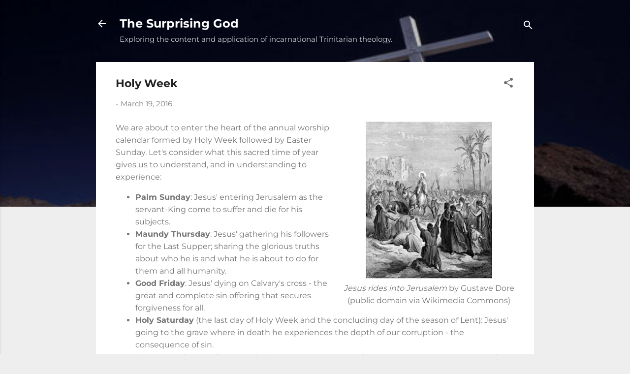

--- FILE ---
content_type: text/html; charset=UTF-8
request_url: https://thesurprisinggodblog.gci.org/2016/03/jesus-rides-into-jerusalem-by-gustave.html
body_size: 23814
content:
<!DOCTYPE html>
<html dir='ltr' lang='en'>
<head>
<meta content='width=device-width, initial-scale=1' name='viewport'/>
<title>Holy Week</title>
<meta content='text/html; charset=UTF-8' http-equiv='Content-Type'/>
<!-- Chrome, Firefox OS and Opera -->
<meta content='#eeeeee' name='theme-color'/>
<!-- Windows Phone -->
<meta content='#eeeeee' name='msapplication-navbutton-color'/>
<meta content='blogger' name='generator'/>
<link href='https://thesurprisinggodblog.gci.org/favicon.ico' rel='icon' type='image/x-icon'/>
<link href='https://thesurprisinggodblog.gci.org/2016/03/jesus-rides-into-jerusalem-by-gustave.html' rel='canonical'/>
<link rel="alternate" type="application/atom+xml" title="The Surprising God - Atom" href="https://thesurprisinggodblog.gci.org/feeds/posts/default" />
<link rel="alternate" type="application/rss+xml" title="The Surprising God - RSS" href="https://thesurprisinggodblog.gci.org/feeds/posts/default?alt=rss" />
<link rel="service.post" type="application/atom+xml" title="The Surprising God - Atom" href="https://www.blogger.com/feeds/354049987005369658/posts/default" />

<link rel="alternate" type="application/atom+xml" title="The Surprising God - Atom" href="https://thesurprisinggodblog.gci.org/feeds/6659701545220846297/comments/default" />
<!--Can't find substitution for tag [blog.ieCssRetrofitLinks]-->
<link href='https://blogger.googleusercontent.com/img/b/R29vZ2xl/AVvXsEggnBUmMTnorx-L99yl-Tt_ndCTCQUN1aMwHkX8jYxZErboIerQ8pg_nSGRCnPPVSxfYBe4VUw0uIFZNBUIqDgelt-bJwVZrXLlQ2WBscO0xf1ua6lNA732dh_U_dsH7tZL2v4Rn-fpCvA/s320/Gustave_Dore_-_Jesus_rides_into_Jerusalem_on_a_donkey_on_Palm_Sunday.jpg' rel='image_src'/>
<meta content='https://thesurprisinggodblog.gci.org/2016/03/jesus-rides-into-jerusalem-by-gustave.html' property='og:url'/>
<meta content='Holy Week' property='og:title'/>
<meta content='Trinitarian theology' property='og:description'/>
<meta content='https://blogger.googleusercontent.com/img/b/R29vZ2xl/AVvXsEggnBUmMTnorx-L99yl-Tt_ndCTCQUN1aMwHkX8jYxZErboIerQ8pg_nSGRCnPPVSxfYBe4VUw0uIFZNBUIqDgelt-bJwVZrXLlQ2WBscO0xf1ua6lNA732dh_U_dsH7tZL2v4Rn-fpCvA/w1200-h630-p-k-no-nu/Gustave_Dore_-_Jesus_rides_into_Jerusalem_on_a_donkey_on_Palm_Sunday.jpg' property='og:image'/>
<style type='text/css'>@font-face{font-family:'Montserrat';font-style:normal;font-weight:400;font-display:swap;src:url(//fonts.gstatic.com/s/montserrat/v31/JTUHjIg1_i6t8kCHKm4532VJOt5-QNFgpCtr6Hw5aX8.ttf)format('truetype');}@font-face{font-family:'Montserrat';font-style:normal;font-weight:700;font-display:swap;src:url(//fonts.gstatic.com/s/montserrat/v31/JTUHjIg1_i6t8kCHKm4532VJOt5-QNFgpCuM73w5aX8.ttf)format('truetype');}@font-face{font-family:'Roboto';font-style:normal;font-weight:400;font-stretch:normal;font-display:swap;src:url(//fonts.gstatic.com/s/roboto/v50/KFOMCnqEu92Fr1ME7kSn66aGLdTylUAMQXC89YmC2DPNWubEbVmUiA8.ttf)format('truetype');}@font-face{font-family:'Roboto';font-style:normal;font-weight:700;font-stretch:normal;font-display:swap;src:url(//fonts.gstatic.com/s/roboto/v50/KFOMCnqEu92Fr1ME7kSn66aGLdTylUAMQXC89YmC2DPNWuYjalmUiA8.ttf)format('truetype');}</style>
<style id='page-skin-1' type='text/css'><!--
/*! normalize.css v3.0.1 | MIT License | git.io/normalize */html{font-family:sans-serif;-ms-text-size-adjust:100%;-webkit-text-size-adjust:100%}body{margin:0}article,aside,details,figcaption,figure,footer,header,hgroup,main,nav,section,summary{display:block}audio,canvas,progress,video{display:inline-block;vertical-align:baseline}audio:not([controls]){display:none;height:0}[hidden],template{display:none}a{background:transparent}a:active,a:hover{outline:0}abbr[title]{border-bottom:1px dotted}b,strong{font-weight:bold}dfn{font-style:italic}h1{font-size:2em;margin:.67em 0}mark{background:#ff0;color:#000}small{font-size:80%}sub,sup{font-size:75%;line-height:0;position:relative;vertical-align:baseline}sup{top:-0.5em}sub{bottom:-0.25em}img{border:0}svg:not(:root){overflow:hidden}figure{margin:1em 40px}hr{-moz-box-sizing:content-box;box-sizing:content-box;height:0}pre{overflow:auto}code,kbd,pre,samp{font-family:monospace,monospace;font-size:1em}button,input,optgroup,select,textarea{color:inherit;font:inherit;margin:0}button{overflow:visible}button,select{text-transform:none}button,html input[type="button"],input[type="reset"],input[type="submit"]{-webkit-appearance:button;cursor:pointer}button[disabled],html input[disabled]{cursor:default}button::-moz-focus-inner,input::-moz-focus-inner{border:0;padding:0}input{line-height:normal}input[type="checkbox"],input[type="radio"]{box-sizing:border-box;padding:0}input[type="number"]::-webkit-inner-spin-button,input[type="number"]::-webkit-outer-spin-button{height:auto}input[type="search"]{-webkit-appearance:textfield;-moz-box-sizing:content-box;-webkit-box-sizing:content-box;box-sizing:content-box}input[type="search"]::-webkit-search-cancel-button,input[type="search"]::-webkit-search-decoration{-webkit-appearance:none}fieldset{border:1px solid #c0c0c0;margin:0 2px;padding:.35em .625em .75em}legend{border:0;padding:0}textarea{overflow:auto}optgroup{font-weight:bold}table{border-collapse:collapse;border-spacing:0}td,th{padding:0}
/*!************************************************
* Blogger Template Style
* Name: Contempo
**************************************************/
body{
overflow-wrap:break-word;
word-break:break-word;
word-wrap:break-word
}
.hidden{
display:none
}
.invisible{
visibility:hidden
}
.container::after,.float-container::after{
clear:both;
content:"";
display:table
}
.clearboth{
clear:both
}
#comments .comment .comment-actions,.subscribe-popup .FollowByEmail .follow-by-email-submit,.widget.Profile .profile-link,.widget.Profile .profile-link.visit-profile{
background:0 0;
border:0;
box-shadow:none;
color:#0062ff;
cursor:pointer;
font-size:14px;
font-weight:700;
outline:0;
text-decoration:none;
text-transform:uppercase;
width:auto
}
.dim-overlay{
background-color:rgba(0,0,0,.54);
height:100vh;
left:0;
position:fixed;
top:0;
width:100%
}
#sharing-dim-overlay{
background-color:transparent
}
input::-ms-clear{
display:none
}
.blogger-logo,.svg-icon-24.blogger-logo{
fill:#ff9800;
opacity:1
}
.loading-spinner-large{
-webkit-animation:mspin-rotate 1.568s infinite linear;
animation:mspin-rotate 1.568s infinite linear;
height:48px;
overflow:hidden;
position:absolute;
width:48px;
z-index:200
}
.loading-spinner-large>div{
-webkit-animation:mspin-revrot 5332ms infinite steps(4);
animation:mspin-revrot 5332ms infinite steps(4)
}
.loading-spinner-large>div>div{
-webkit-animation:mspin-singlecolor-large-film 1333ms infinite steps(81);
animation:mspin-singlecolor-large-film 1333ms infinite steps(81);
background-size:100%;
height:48px;
width:3888px
}
.mspin-black-large>div>div,.mspin-grey_54-large>div>div{
background-image:url(https://www.blogblog.com/indie/mspin_black_large.svg)
}
.mspin-white-large>div>div{
background-image:url(https://www.blogblog.com/indie/mspin_white_large.svg)
}
.mspin-grey_54-large{
opacity:.54
}
@-webkit-keyframes mspin-singlecolor-large-film{
from{
-webkit-transform:translateX(0);
transform:translateX(0)
}
to{
-webkit-transform:translateX(-3888px);
transform:translateX(-3888px)
}
}
@keyframes mspin-singlecolor-large-film{
from{
-webkit-transform:translateX(0);
transform:translateX(0)
}
to{
-webkit-transform:translateX(-3888px);
transform:translateX(-3888px)
}
}
@-webkit-keyframes mspin-rotate{
from{
-webkit-transform:rotate(0);
transform:rotate(0)
}
to{
-webkit-transform:rotate(360deg);
transform:rotate(360deg)
}
}
@keyframes mspin-rotate{
from{
-webkit-transform:rotate(0);
transform:rotate(0)
}
to{
-webkit-transform:rotate(360deg);
transform:rotate(360deg)
}
}
@-webkit-keyframes mspin-revrot{
from{
-webkit-transform:rotate(0);
transform:rotate(0)
}
to{
-webkit-transform:rotate(-360deg);
transform:rotate(-360deg)
}
}
@keyframes mspin-revrot{
from{
-webkit-transform:rotate(0);
transform:rotate(0)
}
to{
-webkit-transform:rotate(-360deg);
transform:rotate(-360deg)
}
}
.skip-navigation{
background-color:#fff;
box-sizing:border-box;
color:#000;
display:block;
height:0;
left:0;
line-height:50px;
overflow:hidden;
padding-top:0;
position:fixed;
text-align:center;
top:0;
-webkit-transition:box-shadow .3s,height .3s,padding-top .3s;
transition:box-shadow .3s,height .3s,padding-top .3s;
width:100%;
z-index:900
}
.skip-navigation:focus{
box-shadow:0 4px 5px 0 rgba(0,0,0,.14),0 1px 10px 0 rgba(0,0,0,.12),0 2px 4px -1px rgba(0,0,0,.2);
height:50px
}
#main{
outline:0
}
.main-heading{
position:absolute;
clip:rect(1px,1px,1px,1px);
padding:0;
border:0;
height:1px;
width:1px;
overflow:hidden
}
.Attribution{
margin-top:1em;
text-align:center
}
.Attribution .blogger img,.Attribution .blogger svg{
vertical-align:bottom
}
.Attribution .blogger img{
margin-right:.5em
}
.Attribution div{
line-height:24px;
margin-top:.5em
}
.Attribution .copyright,.Attribution .image-attribution{
font-size:.7em;
margin-top:1.5em
}
.BLOG_mobile_video_class{
display:none
}
.bg-photo{
background-attachment:scroll!important
}
body .CSS_LIGHTBOX{
z-index:900
}
.extendable .show-less,.extendable .show-more{
border-color:#0062ff;
color:#0062ff;
margin-top:8px
}
.extendable .show-less.hidden,.extendable .show-more.hidden{
display:none
}
.inline-ad{
display:none;
max-width:100%;
overflow:hidden
}
.adsbygoogle{
display:block
}
#cookieChoiceInfo{
bottom:0;
top:auto
}
iframe.b-hbp-video{
border:0
}
.post-body img{
max-width:100%
}
.post-body iframe{
max-width:100%
}
.post-body a[imageanchor="1"]{
display:inline-block
}
.byline{
margin-right:1em
}
.byline:last-child{
margin-right:0
}
.link-copied-dialog{
max-width:520px;
outline:0
}
.link-copied-dialog .modal-dialog-buttons{
margin-top:8px
}
.link-copied-dialog .goog-buttonset-default{
background:0 0;
border:0
}
.link-copied-dialog .goog-buttonset-default:focus{
outline:0
}
.paging-control-container{
margin-bottom:16px
}
.paging-control-container .paging-control{
display:inline-block
}
.paging-control-container .comment-range-text::after,.paging-control-container .paging-control{
color:#0062ff
}
.paging-control-container .comment-range-text,.paging-control-container .paging-control{
margin-right:8px
}
.paging-control-container .comment-range-text::after,.paging-control-container .paging-control::after{
content:"\b7";
cursor:default;
padding-left:8px;
pointer-events:none
}
.paging-control-container .comment-range-text:last-child::after,.paging-control-container .paging-control:last-child::after{
content:none
}
.byline.reactions iframe{
height:20px
}
.b-notification{
color:#000;
background-color:#fff;
border-bottom:solid 1px #000;
box-sizing:border-box;
padding:16px 32px;
text-align:center
}
.b-notification.visible{
-webkit-transition:margin-top .3s cubic-bezier(.4,0,.2,1);
transition:margin-top .3s cubic-bezier(.4,0,.2,1)
}
.b-notification.invisible{
position:absolute
}
.b-notification-close{
position:absolute;
right:8px;
top:8px
}
.no-posts-message{
line-height:40px;
text-align:center
}
@media screen and (max-width:800px){
body.item-view .post-body a[imageanchor="1"][style*="float: left;"],body.item-view .post-body a[imageanchor="1"][style*="float: right;"]{
float:none!important;
clear:none!important
}
body.item-view .post-body a[imageanchor="1"] img{
display:block;
height:auto;
margin:0 auto
}
body.item-view .post-body>.separator:first-child>a[imageanchor="1"]:first-child{
margin-top:20px
}
.post-body a[imageanchor]{
display:block
}
body.item-view .post-body a[imageanchor="1"]{
margin-left:0!important;
margin-right:0!important
}
body.item-view .post-body a[imageanchor="1"]+a[imageanchor="1"]{
margin-top:16px
}
}
.item-control{
display:none
}
#comments{
border-top:1px dashed rgba(0,0,0,.54);
margin-top:20px;
padding:20px
}
#comments .comment-thread ol{
margin:0;
padding-left:0;
padding-left:0
}
#comments .comment .comment-replybox-single,#comments .comment-thread .comment-replies{
margin-left:60px
}
#comments .comment-thread .thread-count{
display:none
}
#comments .comment{
list-style-type:none;
padding:0 0 30px;
position:relative
}
#comments .comment .comment{
padding-bottom:8px
}
.comment .avatar-image-container{
position:absolute
}
.comment .avatar-image-container img{
border-radius:50%
}
.avatar-image-container svg,.comment .avatar-image-container .avatar-icon{
border-radius:50%;
border:solid 1px #707070;
box-sizing:border-box;
fill:#707070;
height:35px;
margin:0;
padding:7px;
width:35px
}
.comment .comment-block{
margin-top:10px;
margin-left:60px;
padding-bottom:0
}
#comments .comment-author-header-wrapper{
margin-left:40px
}
#comments .comment .thread-expanded .comment-block{
padding-bottom:20px
}
#comments .comment .comment-header .user,#comments .comment .comment-header .user a{
color:#212121;
font-style:normal;
font-weight:700
}
#comments .comment .comment-actions{
bottom:0;
margin-bottom:15px;
position:absolute
}
#comments .comment .comment-actions>*{
margin-right:8px
}
#comments .comment .comment-header .datetime{
bottom:0;
color:rgba(33,33,33,.54);
display:inline-block;
font-size:13px;
font-style:italic;
margin-left:8px
}
#comments .comment .comment-footer .comment-timestamp a,#comments .comment .comment-header .datetime a{
color:rgba(33,33,33,.54)
}
#comments .comment .comment-content,.comment .comment-body{
margin-top:12px;
word-break:break-word
}
.comment-body{
margin-bottom:12px
}
#comments.embed[data-num-comments="0"]{
border:0;
margin-top:0;
padding-top:0
}
#comments.embed[data-num-comments="0"] #comment-post-message,#comments.embed[data-num-comments="0"] div.comment-form>p,#comments.embed[data-num-comments="0"] p.comment-footer{
display:none
}
#comment-editor-src{
display:none
}
.comments .comments-content .loadmore.loaded{
max-height:0;
opacity:0;
overflow:hidden
}
.extendable .remaining-items{
height:0;
overflow:hidden;
-webkit-transition:height .3s cubic-bezier(.4,0,.2,1);
transition:height .3s cubic-bezier(.4,0,.2,1)
}
.extendable .remaining-items.expanded{
height:auto
}
.svg-icon-24,.svg-icon-24-button{
cursor:pointer;
height:24px;
width:24px;
min-width:24px
}
.touch-icon{
margin:-12px;
padding:12px
}
.touch-icon:active,.touch-icon:focus{
background-color:rgba(153,153,153,.4);
border-radius:50%
}
svg:not(:root).touch-icon{
overflow:visible
}
html[dir=rtl] .rtl-reversible-icon{
-webkit-transform:scaleX(-1);
-ms-transform:scaleX(-1);
transform:scaleX(-1)
}
.svg-icon-24-button,.touch-icon-button{
background:0 0;
border:0;
margin:0;
outline:0;
padding:0
}
.touch-icon-button .touch-icon:active,.touch-icon-button .touch-icon:focus{
background-color:transparent
}
.touch-icon-button:active .touch-icon,.touch-icon-button:focus .touch-icon{
background-color:rgba(153,153,153,.4);
border-radius:50%
}
.Profile .default-avatar-wrapper .avatar-icon{
border-radius:50%;
border:solid 1px #707070;
box-sizing:border-box;
fill:#707070;
margin:0
}
.Profile .individual .default-avatar-wrapper .avatar-icon{
padding:25px
}
.Profile .individual .avatar-icon,.Profile .individual .profile-img{
height:120px;
width:120px
}
.Profile .team .default-avatar-wrapper .avatar-icon{
padding:8px
}
.Profile .team .avatar-icon,.Profile .team .default-avatar-wrapper,.Profile .team .profile-img{
height:40px;
width:40px
}
.snippet-container{
margin:0;
position:relative;
overflow:hidden
}
.snippet-fade{
bottom:0;
box-sizing:border-box;
position:absolute;
width:96px
}
.snippet-fade{
right:0
}
.snippet-fade:after{
content:"\2026"
}
.snippet-fade:after{
float:right
}
.post-bottom{
-webkit-box-align:center;
-webkit-align-items:center;
-ms-flex-align:center;
align-items:center;
display:-webkit-box;
display:-webkit-flex;
display:-ms-flexbox;
display:flex;
-webkit-flex-wrap:wrap;
-ms-flex-wrap:wrap;
flex-wrap:wrap
}
.post-footer{
-webkit-box-flex:1;
-webkit-flex:1 1 auto;
-ms-flex:1 1 auto;
flex:1 1 auto;
-webkit-flex-wrap:wrap;
-ms-flex-wrap:wrap;
flex-wrap:wrap;
-webkit-box-ordinal-group:2;
-webkit-order:1;
-ms-flex-order:1;
order:1
}
.post-footer>*{
-webkit-box-flex:0;
-webkit-flex:0 1 auto;
-ms-flex:0 1 auto;
flex:0 1 auto
}
.post-footer .byline:last-child{
margin-right:1em
}
.jump-link{
-webkit-box-flex:0;
-webkit-flex:0 0 auto;
-ms-flex:0 0 auto;
flex:0 0 auto;
-webkit-box-ordinal-group:3;
-webkit-order:2;
-ms-flex-order:2;
order:2
}
.centered-top-container.sticky{
left:0;
position:fixed;
right:0;
top:0;
width:auto;
z-index:50;
-webkit-transition-property:opacity,-webkit-transform;
transition-property:opacity,-webkit-transform;
transition-property:transform,opacity;
transition-property:transform,opacity,-webkit-transform;
-webkit-transition-duration:.2s;
transition-duration:.2s;
-webkit-transition-timing-function:cubic-bezier(.4,0,.2,1);
transition-timing-function:cubic-bezier(.4,0,.2,1)
}
.centered-top-placeholder{
display:none
}
.collapsed-header .centered-top-placeholder{
display:block
}
.centered-top-container .Header .replaced h1,.centered-top-placeholder .Header .replaced h1{
display:none
}
.centered-top-container.sticky .Header .replaced h1{
display:block
}
.centered-top-container.sticky .Header .header-widget{
background:0 0
}
.centered-top-container.sticky .Header .header-image-wrapper{
display:none
}
.centered-top-container img,.centered-top-placeholder img{
max-width:100%
}
.collapsible{
-webkit-transition:height .3s cubic-bezier(.4,0,.2,1);
transition:height .3s cubic-bezier(.4,0,.2,1)
}
.collapsible,.collapsible>summary{
display:block;
overflow:hidden
}
.collapsible>:not(summary){
display:none
}
.collapsible[open]>:not(summary){
display:block
}
.collapsible:focus,.collapsible>summary:focus{
outline:0
}
.collapsible>summary{
cursor:pointer;
display:block;
padding:0
}
.collapsible:focus>summary,.collapsible>summary:focus{
background-color:transparent
}
.collapsible>summary::-webkit-details-marker{
display:none
}
.collapsible-title{
-webkit-box-align:center;
-webkit-align-items:center;
-ms-flex-align:center;
align-items:center;
display:-webkit-box;
display:-webkit-flex;
display:-ms-flexbox;
display:flex
}
.collapsible-title .title{
-webkit-box-flex:1;
-webkit-flex:1 1 auto;
-ms-flex:1 1 auto;
flex:1 1 auto;
-webkit-box-ordinal-group:1;
-webkit-order:0;
-ms-flex-order:0;
order:0;
overflow:hidden;
text-overflow:ellipsis;
white-space:nowrap
}
.collapsible-title .chevron-down,.collapsible[open] .collapsible-title .chevron-up{
display:block
}
.collapsible-title .chevron-up,.collapsible[open] .collapsible-title .chevron-down{
display:none
}
.flat-button{
cursor:pointer;
display:inline-block;
font-weight:700;
text-transform:uppercase;
border-radius:2px;
padding:8px;
margin:-8px
}
.flat-icon-button{
background:0 0;
border:0;
margin:0;
outline:0;
padding:0;
margin:-12px;
padding:12px;
cursor:pointer;
box-sizing:content-box;
display:inline-block;
line-height:0
}
.flat-icon-button,.flat-icon-button .splash-wrapper{
border-radius:50%
}
.flat-icon-button .splash.animate{
-webkit-animation-duration:.3s;
animation-duration:.3s
}
.overflowable-container{
max-height:46px;
overflow:hidden;
position:relative
}
.overflow-button{
cursor:pointer
}
#overflowable-dim-overlay{
background:0 0
}
.overflow-popup{
box-shadow:0 2px 2px 0 rgba(0,0,0,.14),0 3px 1px -2px rgba(0,0,0,.2),0 1px 5px 0 rgba(0,0,0,.12);
background-color:#ffffff;
left:0;
max-width:calc(100% - 32px);
position:absolute;
top:0;
visibility:hidden;
z-index:101
}
.overflow-popup ul{
list-style:none
}
.overflow-popup .tabs li,.overflow-popup li{
display:block;
height:auto
}
.overflow-popup .tabs li{
padding-left:0;
padding-right:0
}
.overflow-button.hidden,.overflow-popup .tabs li.hidden,.overflow-popup li.hidden{
display:none
}
.pill-button{
background:0 0;
border:1px solid;
border-radius:12px;
cursor:pointer;
display:inline-block;
padding:4px 16px;
text-transform:uppercase
}
.ripple{
position:relative
}
.ripple>*{
z-index:1
}
.splash-wrapper{
bottom:0;
left:0;
overflow:hidden;
pointer-events:none;
position:absolute;
right:0;
top:0;
z-index:0
}
.splash{
background:#ccc;
border-radius:100%;
display:block;
opacity:.6;
position:absolute;
-webkit-transform:scale(0);
-ms-transform:scale(0);
transform:scale(0)
}
.splash.animate{
-webkit-animation:ripple-effect .4s linear;
animation:ripple-effect .4s linear
}
@-webkit-keyframes ripple-effect{
100%{
opacity:0;
-webkit-transform:scale(2.5);
transform:scale(2.5)
}
}
@keyframes ripple-effect{
100%{
opacity:0;
-webkit-transform:scale(2.5);
transform:scale(2.5)
}
}
.search{
display:-webkit-box;
display:-webkit-flex;
display:-ms-flexbox;
display:flex;
line-height:24px;
width:24px
}
.search.focused{
width:100%
}
.search.focused .section{
width:100%
}
.search form{
z-index:101
}
.search h3{
display:none
}
.search form{
display:-webkit-box;
display:-webkit-flex;
display:-ms-flexbox;
display:flex;
-webkit-box-flex:1;
-webkit-flex:1 0 0;
-ms-flex:1 0 0px;
flex:1 0 0;
border-bottom:solid 1px transparent;
padding-bottom:8px
}
.search form>*{
display:none
}
.search.focused form>*{
display:block
}
.search .search-input label{
display:none
}
.centered-top-placeholder.cloned .search form{
z-index:30
}
.search.focused form{
border-color:#ffffff;
position:relative;
width:auto
}
.collapsed-header .centered-top-container .search.focused form{
border-bottom-color:transparent
}
.search-expand{
-webkit-box-flex:0;
-webkit-flex:0 0 auto;
-ms-flex:0 0 auto;
flex:0 0 auto
}
.search-expand-text{
display:none
}
.search-close{
display:inline;
vertical-align:middle
}
.search-input{
-webkit-box-flex:1;
-webkit-flex:1 0 1px;
-ms-flex:1 0 1px;
flex:1 0 1px
}
.search-input input{
background:0 0;
border:0;
box-sizing:border-box;
color:#ffffff;
display:inline-block;
outline:0;
width:calc(100% - 48px)
}
.search-input input.no-cursor{
color:transparent;
text-shadow:0 0 0 #ffffff
}
.collapsed-header .centered-top-container .search-action,.collapsed-header .centered-top-container .search-input input{
color:#212121
}
.collapsed-header .centered-top-container .search-input input.no-cursor{
color:transparent;
text-shadow:0 0 0 #212121
}
.collapsed-header .centered-top-container .search-input input.no-cursor:focus,.search-input input.no-cursor:focus{
outline:0
}
.search-focused>*{
visibility:hidden
}
.search-focused .search,.search-focused .search-icon{
visibility:visible
}
.search.focused .search-action{
display:block
}
.search.focused .search-action:disabled{
opacity:.3
}
.widget.Sharing .sharing-button{
display:none
}
.widget.Sharing .sharing-buttons li{
padding:0
}
.widget.Sharing .sharing-buttons li span{
display:none
}
.post-share-buttons{
position:relative
}
.centered-bottom .share-buttons .svg-icon-24,.share-buttons .svg-icon-24{
fill:#212121
}
.sharing-open.touch-icon-button:active .touch-icon,.sharing-open.touch-icon-button:focus .touch-icon{
background-color:transparent
}
.share-buttons{
background-color:#ffffff;
border-radius:2px;
box-shadow:0 2px 2px 0 rgba(0,0,0,.14),0 3px 1px -2px rgba(0,0,0,.2),0 1px 5px 0 rgba(0,0,0,.12);
color:#212121;
list-style:none;
margin:0;
padding:8px 0;
position:absolute;
top:-11px;
min-width:200px;
z-index:101
}
.share-buttons.hidden{
display:none
}
.sharing-button{
background:0 0;
border:0;
margin:0;
outline:0;
padding:0;
cursor:pointer
}
.share-buttons li{
margin:0;
height:48px
}
.share-buttons li:last-child{
margin-bottom:0
}
.share-buttons li .sharing-platform-button{
box-sizing:border-box;
cursor:pointer;
display:block;
height:100%;
margin-bottom:0;
padding:0 16px;
position:relative;
width:100%
}
.share-buttons li .sharing-platform-button:focus,.share-buttons li .sharing-platform-button:hover{
background-color:rgba(128,128,128,.1);
outline:0
}
.share-buttons li svg[class*=" sharing-"],.share-buttons li svg[class^=sharing-]{
position:absolute;
top:10px
}
.share-buttons li span.sharing-platform-button{
position:relative;
top:0
}
.share-buttons li .platform-sharing-text{
display:block;
font-size:16px;
line-height:48px;
white-space:nowrap
}
.share-buttons li .platform-sharing-text{
margin-left:56px
}
.sidebar-container{
background-color:#ffffff;
max-width:284px;
overflow-y:auto;
-webkit-transition-property:-webkit-transform;
transition-property:-webkit-transform;
transition-property:transform;
transition-property:transform,-webkit-transform;
-webkit-transition-duration:.3s;
transition-duration:.3s;
-webkit-transition-timing-function:cubic-bezier(0,0,.2,1);
transition-timing-function:cubic-bezier(0,0,.2,1);
width:284px;
z-index:101;
-webkit-overflow-scrolling:touch
}
.sidebar-container .navigation{
line-height:0;
padding:16px
}
.sidebar-container .sidebar-back{
cursor:pointer
}
.sidebar-container .widget{
background:0 0;
margin:0 16px;
padding:16px 0
}
.sidebar-container .widget .title{
color:#212121;
margin:0
}
.sidebar-container .widget ul{
list-style:none;
margin:0;
padding:0
}
.sidebar-container .widget ul ul{
margin-left:1em
}
.sidebar-container .widget li{
font-size:16px;
line-height:normal
}
.sidebar-container .widget+.widget{
border-top:1px dashed #cccccc
}
.BlogArchive li{
margin:16px 0
}
.BlogArchive li:last-child{
margin-bottom:0
}
.Label li a{
display:inline-block
}
.BlogArchive .post-count,.Label .label-count{
float:right;
margin-left:.25em
}
.BlogArchive .post-count::before,.Label .label-count::before{
content:"("
}
.BlogArchive .post-count::after,.Label .label-count::after{
content:")"
}
.widget.Translate .skiptranslate>div{
display:block!important
}
.widget.Profile .profile-link{
display:-webkit-box;
display:-webkit-flex;
display:-ms-flexbox;
display:flex
}
.widget.Profile .team-member .default-avatar-wrapper,.widget.Profile .team-member .profile-img{
-webkit-box-flex:0;
-webkit-flex:0 0 auto;
-ms-flex:0 0 auto;
flex:0 0 auto;
margin-right:1em
}
.widget.Profile .individual .profile-link{
-webkit-box-orient:vertical;
-webkit-box-direction:normal;
-webkit-flex-direction:column;
-ms-flex-direction:column;
flex-direction:column
}
.widget.Profile .team .profile-link .profile-name{
-webkit-align-self:center;
-ms-flex-item-align:center;
align-self:center;
display:block;
-webkit-box-flex:1;
-webkit-flex:1 1 auto;
-ms-flex:1 1 auto;
flex:1 1 auto
}
.dim-overlay{
background-color:rgba(0,0,0,.54);
z-index:100
}
body.sidebar-visible{
overflow-y:hidden
}
@media screen and (max-width:1439px){
.sidebar-container{
bottom:0;
position:fixed;
top:0;
left:0;
right:auto
}
.sidebar-container.sidebar-invisible{
-webkit-transition-timing-function:cubic-bezier(.4,0,.6,1);
transition-timing-function:cubic-bezier(.4,0,.6,1);
-webkit-transform:translateX(-284px);
-ms-transform:translateX(-284px);
transform:translateX(-284px)
}
}
@media screen and (min-width:1440px){
.sidebar-container{
position:absolute;
top:0;
left:0;
right:auto
}
.sidebar-container .navigation{
display:none
}
}
.dialog{
box-shadow:0 2px 2px 0 rgba(0,0,0,.14),0 3px 1px -2px rgba(0,0,0,.2),0 1px 5px 0 rgba(0,0,0,.12);
background:#ffffff;
box-sizing:border-box;
color:#757575;
padding:30px;
position:fixed;
text-align:center;
width:calc(100% - 24px);
z-index:101
}
.dialog input[type=email],.dialog input[type=text]{
background-color:transparent;
border:0;
border-bottom:solid 1px rgba(117,117,117,.12);
color:#757575;
display:block;
font-family:Montserrat;
font-size:16px;
line-height:24px;
margin:auto;
padding-bottom:7px;
outline:0;
text-align:center;
width:100%
}
.dialog input[type=email]::-webkit-input-placeholder,.dialog input[type=text]::-webkit-input-placeholder{
color:#757575
}
.dialog input[type=email]::-moz-placeholder,.dialog input[type=text]::-moz-placeholder{
color:#757575
}
.dialog input[type=email]:-ms-input-placeholder,.dialog input[type=text]:-ms-input-placeholder{
color:#757575
}
.dialog input[type=email]::-ms-input-placeholder,.dialog input[type=text]::-ms-input-placeholder{
color:#757575
}
.dialog input[type=email]::placeholder,.dialog input[type=text]::placeholder{
color:#757575
}
.dialog input[type=email]:focus,.dialog input[type=text]:focus{
border-bottom:solid 2px #0062ff;
padding-bottom:6px
}
.dialog input.no-cursor{
color:transparent;
text-shadow:0 0 0 #757575
}
.dialog input.no-cursor:focus{
outline:0
}
.dialog input.no-cursor:focus{
outline:0
}
.dialog input[type=submit]{
font-family:Montserrat
}
.dialog .goog-buttonset-default{
color:#0062ff
}
.subscribe-popup{
max-width:364px
}
.subscribe-popup h3{
color:#212121;
font-size:1.8em;
margin-top:0
}
.subscribe-popup .FollowByEmail h3{
display:none
}
.subscribe-popup .FollowByEmail .follow-by-email-submit{
color:#0062ff;
display:inline-block;
margin:0 auto;
margin-top:24px;
width:auto;
white-space:normal
}
.subscribe-popup .FollowByEmail .follow-by-email-submit:disabled{
cursor:default;
opacity:.3
}
@media (max-width:800px){
.blog-name div.widget.Subscribe{
margin-bottom:16px
}
body.item-view .blog-name div.widget.Subscribe{
margin:8px auto 16px auto;
width:100%
}
}
.tabs{
list-style:none
}
.tabs li{
display:inline-block
}
.tabs li a{
cursor:pointer;
display:inline-block;
font-weight:700;
text-transform:uppercase;
padding:12px 8px
}
.tabs .selected{
border-bottom:4px solid #ffffff
}
.tabs .selected a{
color:#ffffff
}
body#layout .bg-photo,body#layout .bg-photo-overlay{
display:none
}
body#layout .page_body{
padding:0;
position:relative;
top:0
}
body#layout .page{
display:inline-block;
left:inherit;
position:relative;
vertical-align:top;
width:540px
}
body#layout .centered{
max-width:954px
}
body#layout .navigation{
display:none
}
body#layout .sidebar-container{
display:inline-block;
width:40%
}
body#layout .hamburger-menu,body#layout .search{
display:none
}
.centered-top-container .svg-icon-24,body.collapsed-header .centered-top-placeholder .svg-icon-24{
fill:#ffffff
}
.sidebar-container .svg-icon-24{
fill:#707070
}
.centered-bottom .svg-icon-24,body.collapsed-header .centered-top-container .svg-icon-24{
fill:#707070
}
.centered-bottom .share-buttons .svg-icon-24,.share-buttons .svg-icon-24{
fill:#212121
}
body{
background-color:#eeeeee;
color:#757575;
font:normal normal 15px Montserrat;
margin:0;
min-height:100vh
}
img{
max-width:100%
}
h3{
color:#757575;
font-size:16px
}
a{
text-decoration:none;
color:#0062ff
}
a:visited{
color:#2b4891
}
a:hover{
color:#2196f3
}
blockquote{
color:#444444;
font:normal normal 1px Georgia, Utopia, 'Palatino Linotype', Palatino, serif;
font-size:x-large;
text-align:center
}
.pill-button{
font-size:12px
}
.bg-photo-container{
height:420px;
overflow:hidden;
position:absolute;
width:100%;
z-index:1
}
.bg-photo{
background:#eeeeee url(https://blogger.googleusercontent.com/img/a/AVvXsEglagaUixuE3YwvegaF8YqoiKTtbqyKxugL8pZpLirwPlGyqaqRtriPTVNZpDjE4mDuB_N4Zj5AwMw7maZ4hTwNQnXlyJyha8j2MiSoBdu2tc5crGSKqzE_OxLQt65YwjjkDNf_lKTeqgX9MxNX7rl1px2P7WEV1baZaVaoTOf6c56upbuLKNEs-6DEDcE=s1600) repeat-x scroll top left;
background-attachment:scroll;
background-size:cover;
-webkit-filter:blur(0px);
filter:blur(0px);
height:calc(100% + 2 * 0px);
left:0px;
position:absolute;
top:0px;
width:calc(100% + 2 * 0px)
}
.bg-photo-overlay{
background:rgba(0,0,0,.26);
background-size:cover;
height:420px;
position:absolute;
width:100%;
z-index:2
}
.hamburger-menu{
float:left;
margin-top:0
}
.sticky .hamburger-menu{
float:none;
position:absolute
}
.search{
border-bottom:solid 1px rgba(255, 255, 255, 0);
float:right;
position:relative;
-webkit-transition-property:width;
transition-property:width;
-webkit-transition-duration:.5s;
transition-duration:.5s;
-webkit-transition-timing-function:cubic-bezier(.4,0,.2,1);
transition-timing-function:cubic-bezier(.4,0,.2,1);
z-index:101
}
.search .dim-overlay{
background-color:transparent
}
.search form{
height:36px;
-webkit-transition-property:border-color;
transition-property:border-color;
-webkit-transition-delay:.5s;
transition-delay:.5s;
-webkit-transition-duration:.2s;
transition-duration:.2s;
-webkit-transition-timing-function:cubic-bezier(.4,0,.2,1);
transition-timing-function:cubic-bezier(.4,0,.2,1)
}
.search.focused{
width:calc(100% - 48px)
}
.search.focused form{
display:-webkit-box;
display:-webkit-flex;
display:-ms-flexbox;
display:flex;
-webkit-box-flex:1;
-webkit-flex:1 0 1px;
-ms-flex:1 0 1px;
flex:1 0 1px;
border-color:#ffffff;
margin-left:-24px;
padding-left:36px;
position:relative;
width:auto
}
.item-view .search,.sticky .search{
right:0;
float:none;
margin-left:0;
position:absolute
}
.item-view .search.focused,.sticky .search.focused{
width:calc(100% - 50px)
}
.item-view .search.focused form,.sticky .search.focused form{
border-bottom-color:#757575
}
.centered-top-placeholder.cloned .search form{
z-index:30
}
.search_button{
-webkit-box-flex:0;
-webkit-flex:0 0 24px;
-ms-flex:0 0 24px;
flex:0 0 24px;
-webkit-box-orient:vertical;
-webkit-box-direction:normal;
-webkit-flex-direction:column;
-ms-flex-direction:column;
flex-direction:column
}
.search_button svg{
margin-top:0
}
.search-input{
height:48px
}
.search-input input{
display:block;
color:#ffffff;
font:16px Roboto, sans-serif;
height:48px;
line-height:48px;
padding:0;
width:100%
}
.search-input input::-webkit-input-placeholder{
color:#ffffff;
opacity:.3
}
.search-input input::-moz-placeholder{
color:#ffffff;
opacity:.3
}
.search-input input:-ms-input-placeholder{
color:#ffffff;
opacity:.3
}
.search-input input::-ms-input-placeholder{
color:#ffffff;
opacity:.3
}
.search-input input::placeholder{
color:#ffffff;
opacity:.3
}
.search-action{
background:0 0;
border:0;
color:#ffffff;
cursor:pointer;
display:none;
height:48px;
margin-top:0
}
.sticky .search-action{
color:#757575
}
.search.focused .search-action{
display:block
}
.search.focused .search-action:disabled{
opacity:.3
}
.page_body{
position:relative;
z-index:20
}
.page_body .widget{
margin-bottom:16px
}
.page_body .centered{
box-sizing:border-box;
display:-webkit-box;
display:-webkit-flex;
display:-ms-flexbox;
display:flex;
-webkit-box-orient:vertical;
-webkit-box-direction:normal;
-webkit-flex-direction:column;
-ms-flex-direction:column;
flex-direction:column;
margin:0 auto;
max-width:922px;
min-height:100vh;
padding:24px 0
}
.page_body .centered>*{
-webkit-box-flex:0;
-webkit-flex:0 0 auto;
-ms-flex:0 0 auto;
flex:0 0 auto
}
.page_body .centered>#footer{
margin-top:auto
}
.blog-name{
margin:24px 0 16px 0
}
.item-view .blog-name,.sticky .blog-name{
box-sizing:border-box;
margin-left:36px;
min-height:48px;
opacity:1;
padding-top:12px
}
.blog-name .subscribe-section-container{
margin-bottom:32px;
text-align:center;
-webkit-transition-property:opacity;
transition-property:opacity;
-webkit-transition-duration:.5s;
transition-duration:.5s
}
.item-view .blog-name .subscribe-section-container,.sticky .blog-name .subscribe-section-container{
margin:0 0 8px 0
}
.blog-name .PageList{
margin-top:16px;
padding-top:8px;
text-align:center
}
.blog-name .PageList .overflowable-contents{
width:100%
}
.blog-name .PageList h3.title{
color:#ffffff;
margin:8px auto;
text-align:center;
width:100%
}
.centered-top-container .blog-name{
-webkit-transition-property:opacity;
transition-property:opacity;
-webkit-transition-duration:.5s;
transition-duration:.5s
}
.item-view .return_link{
margin-bottom:12px;
margin-top:12px;
position:absolute
}
.item-view .blog-name{
display:-webkit-box;
display:-webkit-flex;
display:-ms-flexbox;
display:flex;
-webkit-flex-wrap:wrap;
-ms-flex-wrap:wrap;
flex-wrap:wrap;
margin:0 48px 27px 48px
}
.item-view .subscribe-section-container{
-webkit-box-flex:0;
-webkit-flex:0 0 auto;
-ms-flex:0 0 auto;
flex:0 0 auto
}
.item-view #header,.item-view .Header{
margin-bottom:5px;
margin-right:15px
}
.item-view .sticky .Header{
margin-bottom:0
}
.item-view .Header p{
margin:10px 0 0 0;
text-align:left
}
.item-view .post-share-buttons-bottom{
margin-right:16px
}
.sticky{
background:#ffffff;
box-shadow:0 0 20px 0 rgba(0,0,0,.7);
box-sizing:border-box;
margin-left:0
}
.sticky #header{
margin-bottom:8px;
margin-right:8px
}
.sticky .centered-top{
margin:4px auto;
max-width:890px;
min-height:48px
}
.sticky .blog-name{
display:-webkit-box;
display:-webkit-flex;
display:-ms-flexbox;
display:flex;
margin:0 48px
}
.sticky .blog-name #header{
-webkit-box-flex:0;
-webkit-flex:0 1 auto;
-ms-flex:0 1 auto;
flex:0 1 auto;
-webkit-box-ordinal-group:2;
-webkit-order:1;
-ms-flex-order:1;
order:1;
overflow:hidden
}
.sticky .blog-name .subscribe-section-container{
-webkit-box-flex:0;
-webkit-flex:0 0 auto;
-ms-flex:0 0 auto;
flex:0 0 auto;
-webkit-box-ordinal-group:3;
-webkit-order:2;
-ms-flex-order:2;
order:2
}
.sticky .Header h1{
overflow:hidden;
text-overflow:ellipsis;
white-space:nowrap;
margin-right:-10px;
margin-bottom:-10px;
padding-right:10px;
padding-bottom:10px
}
.sticky .Header p{
display:none
}
.sticky .PageList{
display:none
}
.search-focused>*{
visibility:visible
}
.search-focused .hamburger-menu{
visibility:visible
}
.item-view .search-focused .blog-name,.sticky .search-focused .blog-name{
opacity:0
}
.centered-bottom,.centered-top-container,.centered-top-placeholder{
padding:0 16px
}
.centered-top{
position:relative
}
.item-view .centered-top.search-focused .subscribe-section-container,.sticky .centered-top.search-focused .subscribe-section-container{
opacity:0
}
.page_body.has-vertical-ads .centered .centered-bottom{
display:inline-block;
width:calc(100% - 176px)
}
.Header h1{
color:#ffffff;
font:normal bold 55px Montserrat;
line-height:normal;
margin:0 0 13px 0;
text-align:center;
width:100%
}
.Header h1 a,.Header h1 a:hover,.Header h1 a:visited{
color:#ffffff
}
.item-view .Header h1,.sticky .Header h1{
font-size:24px;
line-height:24px;
margin:0;
text-align:left
}
.sticky .Header h1{
color:#757575
}
.sticky .Header h1 a,.sticky .Header h1 a:hover,.sticky .Header h1 a:visited{
color:#757575
}
.Header p{
color:#ffffff;
margin:0 0 13px 0;
opacity:.8;
text-align:center
}
.widget .title{
line-height:28px
}
.BlogArchive li{
font-size:16px
}
.BlogArchive .post-count{
color:#757575
}
#page_body .FeaturedPost,.Blog .blog-posts .post-outer-container{
background:#ffffff;
min-height:40px;
padding:30px 40px;
width:auto
}
.Blog .blog-posts .post-outer-container:last-child{
margin-bottom:0
}
.Blog .blog-posts .post-outer-container .post-outer{
border:0;
position:relative;
padding-bottom:.25em
}
.post-outer-container{
margin-bottom:16px
}
.post:first-child{
margin-top:0
}
.post .thumb{
float:left;
height:20%;
width:20%
}
.post-share-buttons-bottom,.post-share-buttons-top{
float:right
}
.post-share-buttons-bottom{
margin-right:24px
}
.post-footer,.post-header{
clear:left;
color:rgba(0,0,0,0.537);
margin:0;
width:inherit
}
.blog-pager{
text-align:center
}
.blog-pager a{
color:#2196f3
}
.blog-pager a:visited{
color:#2196f3
}
.blog-pager a:hover{
color:#2196f3
}
.post-title{
font:normal bold 22px Montserrat;
float:left;
margin:0 0 8px 0;
max-width:calc(100% - 48px)
}
.post-title a{
font:bold 30px Roboto, sans-serif
}
.post-title,.post-title a,.post-title a:hover,.post-title a:visited{
color:#212121
}
.post-body{
color:#757575;
font:normal normal 16px Montserrat;
line-height:1.6em;
margin:1.5em 0 2em 0;
display:block
}
.post-body img{
height:inherit
}
.post-body .snippet-thumbnail{
float:left;
margin:0;
margin-right:2em;
max-height:128px;
max-width:128px
}
.post-body .snippet-thumbnail img{
max-width:100%
}
.main .FeaturedPost .widget-content{
border:0;
position:relative;
padding-bottom:.25em
}
.FeaturedPost img{
margin-top:2em
}
.FeaturedPost .snippet-container{
margin:2em 0
}
.FeaturedPost .snippet-container p{
margin:0
}
.FeaturedPost .snippet-thumbnail{
float:none;
height:auto;
margin-bottom:2em;
margin-right:0;
overflow:hidden;
max-height:calc(600px + 2em);
max-width:100%;
text-align:center;
width:100%
}
.FeaturedPost .snippet-thumbnail img{
max-width:100%;
width:100%
}
.byline{
color:rgba(0,0,0,0.537);
display:inline-block;
line-height:24px;
margin-top:8px;
vertical-align:top
}
.byline.post-author:first-child{
margin-right:0
}
.byline.reactions .reactions-label{
line-height:22px;
vertical-align:top
}
.byline.post-share-buttons{
position:relative;
display:inline-block;
margin-top:0;
width:100%
}
.byline.post-share-buttons .sharing{
float:right
}
.flat-button.ripple:hover{
background-color:rgba(0,98,255,.12)
}
.flat-button.ripple .splash{
background-color:rgba(0,98,255,.4)
}
a.timestamp-link,a:active.timestamp-link,a:visited.timestamp-link{
color:inherit;
font:inherit;
text-decoration:inherit
}
.post-share-buttons{
margin-left:0
}
.clear-sharing{
min-height:24px
}
.comment-link{
color:#0062ff;
position:relative
}
.comment-link .num_comments{
margin-left:8px;
vertical-align:top
}
#comment-holder .continue{
display:none
}
#comment-editor{
margin-bottom:20px;
margin-top:20px
}
#comments .comment-form h4,#comments h3.title{
position:absolute;
clip:rect(1px,1px,1px,1px);
padding:0;
border:0;
height:1px;
width:1px;
overflow:hidden
}
.post-filter-message{
background-color:rgba(0,0,0,.7);
color:#fff;
display:table;
margin-bottom:16px;
width:100%
}
.post-filter-message div{
display:table-cell;
padding:15px 28px
}
.post-filter-message div:last-child{
padding-left:0;
text-align:right
}
.post-filter-message a{
white-space:nowrap
}
.post-filter-message .search-label,.post-filter-message .search-query{
font-weight:700;
color:#0062ff
}
#blog-pager{
margin:2em 0
}
#blog-pager a{
color:#2196f3;
font-size:14px
}
.subscribe-button{
border-color:#ffffff;
color:#ffffff
}
.sticky .subscribe-button{
border-color:#757575;
color:#757575
}
.tabs{
margin:0 auto;
padding:0
}
.tabs li{
margin:0 8px;
vertical-align:top
}
.tabs .overflow-button a,.tabs li a{
color:#cccccc;
font:normal normal 100% Montserrat;
line-height:18px
}
.tabs .overflow-button a{
padding:12px 8px
}
.overflow-popup .tabs li{
text-align:left
}
.overflow-popup li a{
color:#757575;
display:block;
padding:8px 20px
}
.overflow-popup li.selected a{
color:#212121
}
a.report_abuse{
font-weight:400
}
.Label li,.Label span.label-size,.byline.post-labels a{
background-color:#f7f7f7;
border:1px solid #f7f7f7;
border-radius:15px;
display:inline-block;
margin:4px 4px 4px 0;
padding:3px 8px
}
.Label a,.byline.post-labels a{
color:rgba(0,0,0,0.537)
}
.Label ul{
list-style:none;
padding:0
}
.PopularPosts{
background-color:#eeeeee;
padding:30px 40px
}
.PopularPosts .item-content{
color:#757575;
margin-top:24px
}
.PopularPosts a,.PopularPosts a:hover,.PopularPosts a:visited{
color:#2196f3
}
.PopularPosts .post-title,.PopularPosts .post-title a,.PopularPosts .post-title a:hover,.PopularPosts .post-title a:visited{
color:#212121;
font-size:18px;
font-weight:700;
line-height:24px
}
.PopularPosts,.PopularPosts h3.title a{
color:#757575;
font:normal normal 16px Montserrat
}
.main .PopularPosts{
padding:16px 40px
}
.PopularPosts h3.title{
font-size:14px;
margin:0
}
.PopularPosts h3.post-title{
margin-bottom:0
}
.PopularPosts .byline{
color:#000000
}
.PopularPosts .jump-link{
float:right;
margin-top:16px
}
.PopularPosts .post-header .byline{
font-size:.9em;
font-style:italic;
margin-top:6px
}
.PopularPosts ul{
list-style:none;
padding:0;
margin:0
}
.PopularPosts .post{
padding:20px 0
}
.PopularPosts .post+.post{
border-top:1px dashed #cccccc
}
.PopularPosts .item-thumbnail{
float:left;
margin-right:32px
}
.PopularPosts .item-thumbnail img{
height:88px;
padding:0;
width:88px
}
.inline-ad{
margin-bottom:16px
}
.desktop-ad .inline-ad{
display:block
}
.adsbygoogle{
overflow:hidden
}
.vertical-ad-container{
float:right;
margin-right:16px;
width:128px
}
.vertical-ad-container .AdSense+.AdSense{
margin-top:16px
}
.inline-ad-placeholder,.vertical-ad-placeholder{
background:#ffffff;
border:1px solid #000;
opacity:.9;
vertical-align:middle;
text-align:center
}
.inline-ad-placeholder span,.vertical-ad-placeholder span{
margin-top:290px;
display:block;
text-transform:uppercase;
font-weight:700;
color:#212121
}
.vertical-ad-placeholder{
height:600px
}
.vertical-ad-placeholder span{
margin-top:290px;
padding:0 40px
}
.inline-ad-placeholder{
height:90px
}
.inline-ad-placeholder span{
margin-top:36px
}
.Attribution{
color:#757575
}
.Attribution a,.Attribution a:hover,.Attribution a:visited{
color:#2196f3
}
.Attribution svg{
fill:#707070
}
.sidebar-container{
box-shadow:1px 1px 3px rgba(0,0,0,.1)
}
.sidebar-container,.sidebar-container .sidebar_bottom{
background-color:#ffffff
}
.sidebar-container .navigation,.sidebar-container .sidebar_top_wrapper{
background-color:#ffffff
}
.sidebar-container .sidebar_top{
overflow:auto
}
.sidebar-container .sidebar_bottom{
width:100%;
padding-top:16px
}
.sidebar-container .widget:first-child{
padding-top:0
}
.sidebar_top .widget.Profile{
padding-bottom:16px
}
.widget.Profile{
margin:0;
width:100%
}
.widget.Profile h2{
display:none
}
.widget.Profile h3.title{
color:rgba(0,0,0,0.518);
margin:16px 32px
}
.widget.Profile .individual{
text-align:center
}
.widget.Profile .individual .profile-link{
padding:1em
}
.widget.Profile .individual .default-avatar-wrapper .avatar-icon{
margin:auto
}
.widget.Profile .team{
margin-bottom:32px;
margin-left:32px;
margin-right:32px
}
.widget.Profile ul{
list-style:none;
padding:0
}
.widget.Profile li{
margin:10px 0
}
.widget.Profile .profile-img{
border-radius:50%;
float:none
}
.widget.Profile .profile-link{
color:#212121;
font-size:.9em;
margin-bottom:1em;
opacity:.87;
overflow:hidden
}
.widget.Profile .profile-link.visit-profile{
border-style:solid;
border-width:1px;
border-radius:12px;
cursor:pointer;
font-size:12px;
font-weight:400;
padding:5px 20px;
display:inline-block;
line-height:normal
}
.widget.Profile dd{
color:rgba(0,0,0,0.537);
margin:0 16px
}
.widget.Profile location{
margin-bottom:1em
}
.widget.Profile .profile-textblock{
font-size:14px;
line-height:24px;
position:relative
}
body.sidebar-visible .page_body{
overflow-y:scroll
}
body.sidebar-visible .bg-photo-container{
overflow-y:scroll
}
@media screen and (min-width:1440px){
.sidebar-container{
margin-top:420px;
min-height:calc(100% - 420px);
overflow:visible;
z-index:32
}
.sidebar-container .sidebar_top_wrapper{
background-color:#f7f7f7;
height:420px;
margin-top:-420px
}
.sidebar-container .sidebar_top{
display:-webkit-box;
display:-webkit-flex;
display:-ms-flexbox;
display:flex;
height:420px;
-webkit-box-orient:horizontal;
-webkit-box-direction:normal;
-webkit-flex-direction:row;
-ms-flex-direction:row;
flex-direction:row;
max-height:420px
}
.sidebar-container .sidebar_bottom{
max-width:284px;
width:284px
}
body.collapsed-header .sidebar-container{
z-index:15
}
.sidebar-container .sidebar_top:empty{
display:none
}
.sidebar-container .sidebar_top>:only-child{
-webkit-box-flex:0;
-webkit-flex:0 0 auto;
-ms-flex:0 0 auto;
flex:0 0 auto;
-webkit-align-self:center;
-ms-flex-item-align:center;
align-self:center;
width:100%
}
.sidebar_top_wrapper.no-items{
display:none
}
}
.post-snippet.snippet-container{
max-height:120px
}
.post-snippet .snippet-item{
line-height:24px
}
.post-snippet .snippet-fade{
background:-webkit-linear-gradient(left,#ffffff 0,#ffffff 20%,rgba(255, 255, 255, 0) 100%);
background:linear-gradient(to left,#ffffff 0,#ffffff 20%,rgba(255, 255, 255, 0) 100%);
color:#757575;
height:24px
}
.popular-posts-snippet.snippet-container{
max-height:72px
}
.popular-posts-snippet .snippet-item{
line-height:24px
}
.PopularPosts .popular-posts-snippet .snippet-fade{
color:#757575;
height:24px
}
.main .popular-posts-snippet .snippet-fade{
background:-webkit-linear-gradient(left,#eeeeee 0,#eeeeee 20%,rgba(238, 238, 238, 0) 100%);
background:linear-gradient(to left,#eeeeee 0,#eeeeee 20%,rgba(238, 238, 238, 0) 100%)
}
.sidebar_bottom .popular-posts-snippet .snippet-fade{
background:-webkit-linear-gradient(left,#ffffff 0,#ffffff 20%,rgba(255, 255, 255, 0) 100%);
background:linear-gradient(to left,#ffffff 0,#ffffff 20%,rgba(255, 255, 255, 0) 100%)
}
.profile-snippet.snippet-container{
max-height:192px
}
.has-location .profile-snippet.snippet-container{
max-height:144px
}
.profile-snippet .snippet-item{
line-height:24px
}
.profile-snippet .snippet-fade{
background:-webkit-linear-gradient(left,#ffffff 0,#ffffff 20%,rgba(255, 255, 255, 0) 100%);
background:linear-gradient(to left,#ffffff 0,#ffffff 20%,rgba(255, 255, 255, 0) 100%);
color:rgba(0,0,0,0.537);
height:24px
}
@media screen and (min-width:1440px){
.profile-snippet .snippet-fade{
background:-webkit-linear-gradient(left,#f7f7f7 0,#f7f7f7 20%,rgba(247, 247, 247, 0) 100%);
background:linear-gradient(to left,#f7f7f7 0,#f7f7f7 20%,rgba(247, 247, 247, 0) 100%)
}
}
@media screen and (max-width:800px){
.blog-name{
margin-top:0
}
body.item-view .blog-name{
margin:0 48px
}
.centered-bottom{
padding:8px
}
body.item-view .centered-bottom{
padding:0
}
.page_body .centered{
padding:10px 0
}
body.item-view #header,body.item-view .widget.Header{
margin-right:0
}
body.collapsed-header .centered-top-container .blog-name{
display:block
}
body.collapsed-header .centered-top-container .widget.Header h1{
text-align:center
}
.widget.Header header{
padding:0
}
.widget.Header h1{
font-size:29.333px;
line-height:29.333px;
margin-bottom:13px
}
body.item-view .widget.Header h1{
text-align:center
}
body.item-view .widget.Header p{
text-align:center
}
.blog-name .widget.PageList{
padding:0
}
body.item-view .centered-top{
margin-bottom:5px
}
.search-action,.search-input{
margin-bottom:-8px
}
.search form{
margin-bottom:8px
}
body.item-view .subscribe-section-container{
margin:5px 0 0 0;
width:100%
}
#page_body.section div.widget.FeaturedPost,div.widget.PopularPosts{
padding:16px
}
div.widget.Blog .blog-posts .post-outer-container{
padding:16px
}
div.widget.Blog .blog-posts .post-outer-container .post-outer{
padding:0
}
.post:first-child{
margin:0
}
.post-body .snippet-thumbnail{
margin:0 3vw 3vw 0
}
.post-body .snippet-thumbnail img{
height:20vw;
width:20vw;
max-height:128px;
max-width:128px
}
div.widget.PopularPosts div.item-thumbnail{
margin:0 3vw 3vw 0
}
div.widget.PopularPosts div.item-thumbnail img{
height:20vw;
width:20vw;
max-height:88px;
max-width:88px
}
.post-title{
line-height:1
}
.post-title,.post-title a{
font-size:20px
}
#page_body.section div.widget.FeaturedPost h3 a{
font-size:22px
}
.mobile-ad .inline-ad{
display:block
}
.page_body.has-vertical-ads .vertical-ad-container,.page_body.has-vertical-ads .vertical-ad-container ins{
display:none
}
.page_body.has-vertical-ads .centered .centered-bottom,.page_body.has-vertical-ads .centered .centered-top{
display:block;
width:auto
}
div.post-filter-message div{
padding:8px 16px
}
}
@media screen and (min-width:1440px){
body{
position:relative
}
body.item-view .blog-name{
margin-left:48px
}
.page_body{
margin-left:284px
}
.search{
margin-left:0
}
.search.focused{
width:100%
}
.sticky{
padding-left:284px
}
.hamburger-menu{
display:none
}
body.collapsed-header .page_body .centered-top-container{
padding-left:284px;
padding-right:0;
width:100%
}
body.collapsed-header .centered-top-container .search.focused{
width:100%
}
body.collapsed-header .centered-top-container .blog-name{
margin-left:0
}
body.collapsed-header.item-view .centered-top-container .search.focused{
width:calc(100% - 50px)
}
body.collapsed-header.item-view .centered-top-container .blog-name{
margin-left:40px
}
}

--></style>
<style id='template-skin-1' type='text/css'><!--
body#layout .hidden,
body#layout .invisible {
display: inherit;
}
body#layout .navigation {
display: none;
}
body#layout .page,
body#layout .sidebar_top,
body#layout .sidebar_bottom {
display: inline-block;
left: inherit;
position: relative;
vertical-align: top;
}
body#layout .page {
float: right;
margin-left: 20px;
width: 55%;
}
body#layout .sidebar-container {
float: right;
width: 40%;
}
body#layout .hamburger-menu {
display: none;
}
--></style>
<style>
    .bg-photo {background-image:url(https\:\/\/blogger.googleusercontent.com\/img\/a\/AVvXsEglagaUixuE3YwvegaF8YqoiKTtbqyKxugL8pZpLirwPlGyqaqRtriPTVNZpDjE4mDuB_N4Zj5AwMw7maZ4hTwNQnXlyJyha8j2MiSoBdu2tc5crGSKqzE_OxLQt65YwjjkDNf_lKTeqgX9MxNX7rl1px2P7WEV1baZaVaoTOf6c56upbuLKNEs-6DEDcE=s1600);}
    
@media (max-width: 480px) { .bg-photo {background-image:url(https\:\/\/blogger.googleusercontent.com\/img\/a\/AVvXsEglagaUixuE3YwvegaF8YqoiKTtbqyKxugL8pZpLirwPlGyqaqRtriPTVNZpDjE4mDuB_N4Zj5AwMw7maZ4hTwNQnXlyJyha8j2MiSoBdu2tc5crGSKqzE_OxLQt65YwjjkDNf_lKTeqgX9MxNX7rl1px2P7WEV1baZaVaoTOf6c56upbuLKNEs-6DEDcE=w480);}}
@media (max-width: 640px) and (min-width: 481px) { .bg-photo {background-image:url(https\:\/\/blogger.googleusercontent.com\/img\/a\/AVvXsEglagaUixuE3YwvegaF8YqoiKTtbqyKxugL8pZpLirwPlGyqaqRtriPTVNZpDjE4mDuB_N4Zj5AwMw7maZ4hTwNQnXlyJyha8j2MiSoBdu2tc5crGSKqzE_OxLQt65YwjjkDNf_lKTeqgX9MxNX7rl1px2P7WEV1baZaVaoTOf6c56upbuLKNEs-6DEDcE=w640);}}
@media (max-width: 800px) and (min-width: 641px) { .bg-photo {background-image:url(https\:\/\/blogger.googleusercontent.com\/img\/a\/AVvXsEglagaUixuE3YwvegaF8YqoiKTtbqyKxugL8pZpLirwPlGyqaqRtriPTVNZpDjE4mDuB_N4Zj5AwMw7maZ4hTwNQnXlyJyha8j2MiSoBdu2tc5crGSKqzE_OxLQt65YwjjkDNf_lKTeqgX9MxNX7rl1px2P7WEV1baZaVaoTOf6c56upbuLKNEs-6DEDcE=w800);}}
@media (max-width: 1200px) and (min-width: 801px) { .bg-photo {background-image:url(https\:\/\/blogger.googleusercontent.com\/img\/a\/AVvXsEglagaUixuE3YwvegaF8YqoiKTtbqyKxugL8pZpLirwPlGyqaqRtriPTVNZpDjE4mDuB_N4Zj5AwMw7maZ4hTwNQnXlyJyha8j2MiSoBdu2tc5crGSKqzE_OxLQt65YwjjkDNf_lKTeqgX9MxNX7rl1px2P7WEV1baZaVaoTOf6c56upbuLKNEs-6DEDcE=w1200);}}
/* Last tag covers anything over one higher than the previous max-size cap. */
@media (min-width: 1201px) { .bg-photo {background-image:url(https\:\/\/blogger.googleusercontent.com\/img\/a\/AVvXsEglagaUixuE3YwvegaF8YqoiKTtbqyKxugL8pZpLirwPlGyqaqRtriPTVNZpDjE4mDuB_N4Zj5AwMw7maZ4hTwNQnXlyJyha8j2MiSoBdu2tc5crGSKqzE_OxLQt65YwjjkDNf_lKTeqgX9MxNX7rl1px2P7WEV1baZaVaoTOf6c56upbuLKNEs-6DEDcE=w1600);}}
  </style>
<script async='async' src='https://www.gstatic.com/external_hosted/clipboardjs/clipboard.min.js'></script>
<link href='https://www.blogger.com/dyn-css/authorization.css?targetBlogID=354049987005369658&amp;zx=91bac4dc-debd-4c97-b121-ad2a5d9488c9' media='none' onload='if(media!=&#39;all&#39;)media=&#39;all&#39;' rel='stylesheet'/><noscript><link href='https://www.blogger.com/dyn-css/authorization.css?targetBlogID=354049987005369658&amp;zx=91bac4dc-debd-4c97-b121-ad2a5d9488c9' rel='stylesheet'/></noscript>
<meta name='google-adsense-platform-account' content='ca-host-pub-1556223355139109'/>
<meta name='google-adsense-platform-domain' content='blogspot.com'/>

</head>
<body class='item-view version-1-3-3 variant-indie_light'>
<a class='skip-navigation' href='#main' tabindex='0'>
Skip to main content
</a>
<div class='page'>
<div class='bg-photo-overlay'></div>
<div class='bg-photo-container'>
<div class='bg-photo'></div>
</div>
<div class='page_body'>
<div class='centered'>
<div class='centered-top-placeholder'></div>
<header class='centered-top-container' role='banner'>
<div class='centered-top'>
<a class='return_link' href='https://thesurprisinggodblog.gci.org/'>
<button class='svg-icon-24-button back-button rtl-reversible-icon flat-icon-button ripple'>
<svg class='svg-icon-24'>
<use xlink:href='/responsive/sprite_v1_6.css.svg#ic_arrow_back_black_24dp' xmlns:xlink='http://www.w3.org/1999/xlink'></use>
</svg>
</button>
</a>
<div class='search'>
<button aria-label='Search' class='search-expand touch-icon-button'>
<div class='flat-icon-button ripple'>
<svg class='svg-icon-24 search-expand-icon'>
<use xlink:href='/responsive/sprite_v1_6.css.svg#ic_search_black_24dp' xmlns:xlink='http://www.w3.org/1999/xlink'></use>
</svg>
</div>
</button>
<div class='section' id='search_top' name='Search (Top)'><div class='widget BlogSearch' data-version='2' id='BlogSearch1'>
<h3 class='title'>
Search This Blog
</h3>
<div class='widget-content' role='search'>
<form action='https://thesurprisinggodblog.gci.org/search' target='_top'>
<div class='search-input'>
<input aria-label='Search this blog' autocomplete='off' name='q' placeholder='Search this blog' value=''/>
</div>
<input class='search-action flat-button' type='submit' value='Search'/>
</form>
</div>
</div></div>
</div>
<div class='clearboth'></div>
<div class='blog-name container'>
<div class='container section' id='header' name='Header'><div class='widget Header' data-version='2' id='Header1'>
<div class='header-widget'>
<div>
<h1>
<a href='https://thesurprisinggodblog.gci.org/'>
The Surprising God
</a>
</h1>
</div>
<p>
Exploring the content and application of incarnational Trinitarian theology.
</p>
</div>
</div></div>
<nav role='navigation'>
<div class='clearboth section' id='page_list_top' name='Page List (Top)'>
</div>
</nav>
</div>
</div>
</header>
<div>
<div class='vertical-ad-container no-items section' id='ads' name='Ads'>
</div>
<main class='centered-bottom' id='main' role='main' tabindex='-1'>
<div class='main section' id='page_body' name='Page Body'>
<div class='widget Blog' data-version='2' id='Blog1'>
<div class='blog-posts hfeed container'>
<article class='post-outer-container'>
<div class='post-outer'>
<div class='post'>
<script type='application/ld+json'>{
  "@context": "http://schema.org",
  "@type": "BlogPosting",
  "mainEntityOfPage": {
    "@type": "WebPage",
    "@id": "https://thesurprisinggodblog.gci.org/2016/03/jesus-rides-into-jerusalem-by-gustave.html"
  },
  "headline": "Holy Week","description": "Jesus rides into Jerusalem by Gustave Dore  (public domain via Wikimedia Commons)   We are about to enter the heart of the annual worship ...","datePublished": "2016-03-19T05:06:00-05:00",
  "dateModified": "2021-03-23T06:12:00-05:00","image": {
    "@type": "ImageObject","url": "https://blogger.googleusercontent.com/img/b/R29vZ2xl/AVvXsEggnBUmMTnorx-L99yl-Tt_ndCTCQUN1aMwHkX8jYxZErboIerQ8pg_nSGRCnPPVSxfYBe4VUw0uIFZNBUIqDgelt-bJwVZrXLlQ2WBscO0xf1ua6lNA732dh_U_dsH7tZL2v4Rn-fpCvA/w1200-h630-p-k-no-nu/Gustave_Dore_-_Jesus_rides_into_Jerusalem_on_a_donkey_on_Palm_Sunday.jpg",
    "height": 630,
    "width": 1200},"publisher": {
    "@type": "Organization",
    "name": "Blogger",
    "logo": {
      "@type": "ImageObject",
      "url": "https://blogger.googleusercontent.com/img/b/U2hvZWJveA/AVvXsEgfMvYAhAbdHksiBA24JKmb2Tav6K0GviwztID3Cq4VpV96HaJfy0viIu8z1SSw_G9n5FQHZWSRao61M3e58ImahqBtr7LiOUS6m_w59IvDYwjmMcbq3fKW4JSbacqkbxTo8B90dWp0Cese92xfLMPe_tg11g/h60/",
      "width": 206,
      "height": 60
    }
  },"author": {
    "@type": "Person",
    "name": "Ted Johnston"
  }
}</script>
<a name='6659701545220846297'></a>
<h3 class='post-title entry-title'>
Holy Week
</h3>
<div class='post-share-buttons post-share-buttons-top'>
<div class='byline post-share-buttons goog-inline-block'>
<div aria-owns='sharing-popup-Blog1-byline-6659701545220846297' class='sharing' data-title='Holy Week'>
<button aria-controls='sharing-popup-Blog1-byline-6659701545220846297' aria-label='Share' class='sharing-button touch-icon-button' id='sharing-button-Blog1-byline-6659701545220846297' role='button'>
<div class='flat-icon-button ripple'>
<svg class='svg-icon-24'>
<use xlink:href='/responsive/sprite_v1_6.css.svg#ic_share_black_24dp' xmlns:xlink='http://www.w3.org/1999/xlink'></use>
</svg>
</div>
</button>
<div class='share-buttons-container'>
<ul aria-hidden='true' aria-label='Share' class='share-buttons hidden' id='sharing-popup-Blog1-byline-6659701545220846297' role='menu'>
<li>
<span aria-label='Get link' class='sharing-platform-button sharing-element-link' data-href='https://www.blogger.com/share-post.g?blogID=354049987005369658&postID=6659701545220846297&target=' data-url='https://thesurprisinggodblog.gci.org/2016/03/jesus-rides-into-jerusalem-by-gustave.html' role='menuitem' tabindex='-1' title='Get link'>
<svg class='svg-icon-24 touch-icon sharing-link'>
<use xlink:href='/responsive/sprite_v1_6.css.svg#ic_24_link_dark' xmlns:xlink='http://www.w3.org/1999/xlink'></use>
</svg>
<span class='platform-sharing-text'>Get link</span>
</span>
</li>
<li>
<span aria-label='Share to Facebook' class='sharing-platform-button sharing-element-facebook' data-href='https://www.blogger.com/share-post.g?blogID=354049987005369658&postID=6659701545220846297&target=facebook' data-url='https://thesurprisinggodblog.gci.org/2016/03/jesus-rides-into-jerusalem-by-gustave.html' role='menuitem' tabindex='-1' title='Share to Facebook'>
<svg class='svg-icon-24 touch-icon sharing-facebook'>
<use xlink:href='/responsive/sprite_v1_6.css.svg#ic_24_facebook_dark' xmlns:xlink='http://www.w3.org/1999/xlink'></use>
</svg>
<span class='platform-sharing-text'>Facebook</span>
</span>
</li>
<li>
<span aria-label='Share to X' class='sharing-platform-button sharing-element-twitter' data-href='https://www.blogger.com/share-post.g?blogID=354049987005369658&postID=6659701545220846297&target=twitter' data-url='https://thesurprisinggodblog.gci.org/2016/03/jesus-rides-into-jerusalem-by-gustave.html' role='menuitem' tabindex='-1' title='Share to X'>
<svg class='svg-icon-24 touch-icon sharing-twitter'>
<use xlink:href='/responsive/sprite_v1_6.css.svg#ic_24_twitter_dark' xmlns:xlink='http://www.w3.org/1999/xlink'></use>
</svg>
<span class='platform-sharing-text'>X</span>
</span>
</li>
<li>
<span aria-label='Share to Pinterest' class='sharing-platform-button sharing-element-pinterest' data-href='https://www.blogger.com/share-post.g?blogID=354049987005369658&postID=6659701545220846297&target=pinterest' data-url='https://thesurprisinggodblog.gci.org/2016/03/jesus-rides-into-jerusalem-by-gustave.html' role='menuitem' tabindex='-1' title='Share to Pinterest'>
<svg class='svg-icon-24 touch-icon sharing-pinterest'>
<use xlink:href='/responsive/sprite_v1_6.css.svg#ic_24_pinterest_dark' xmlns:xlink='http://www.w3.org/1999/xlink'></use>
</svg>
<span class='platform-sharing-text'>Pinterest</span>
</span>
</li>
<li>
<span aria-label='Email' class='sharing-platform-button sharing-element-email' data-href='https://www.blogger.com/share-post.g?blogID=354049987005369658&postID=6659701545220846297&target=email' data-url='https://thesurprisinggodblog.gci.org/2016/03/jesus-rides-into-jerusalem-by-gustave.html' role='menuitem' tabindex='-1' title='Email'>
<svg class='svg-icon-24 touch-icon sharing-email'>
<use xlink:href='/responsive/sprite_v1_6.css.svg#ic_24_email_dark' xmlns:xlink='http://www.w3.org/1999/xlink'></use>
</svg>
<span class='platform-sharing-text'>Email</span>
</span>
</li>
<li aria-hidden='true' class='hidden'>
<span aria-label='Share to other apps' class='sharing-platform-button sharing-element-other' data-url='https://thesurprisinggodblog.gci.org/2016/03/jesus-rides-into-jerusalem-by-gustave.html' role='menuitem' tabindex='-1' title='Share to other apps'>
<svg class='svg-icon-24 touch-icon sharing-sharingOther'>
<use xlink:href='/responsive/sprite_v1_6.css.svg#ic_more_horiz_black_24dp' xmlns:xlink='http://www.w3.org/1999/xlink'></use>
</svg>
<span class='platform-sharing-text'>Other Apps</span>
</span>
</li>
</ul>
</div>
</div>
</div>
</div>
<div class='post-header'>
<div class='post-header-line-1'>
<span class='byline post-timestamp'>
-
<meta content='https://thesurprisinggodblog.gci.org/2016/03/jesus-rides-into-jerusalem-by-gustave.html'/>
<a class='timestamp-link' href='https://thesurprisinggodblog.gci.org/2016/03/jesus-rides-into-jerusalem-by-gustave.html' rel='bookmark' title='permanent link'>
<time class='published' datetime='2016-03-19T05:06:00-05:00' title='2016-03-19T05:06:00-05:00'>
March 19, 2016
</time>
</a>
</span>
</div>
</div>
<div class='post-body entry-content float-container' id='post-body-6659701545220846297'>
<table cellpadding="0" cellspacing="0" class="tr-caption-container" style="float: right; margin-left: 1em; text-align: right;"><tbody>
<tr><td style="text-align: center;"><a href="https://blogger.googleusercontent.com/img/b/R29vZ2xl/AVvXsEggnBUmMTnorx-L99yl-Tt_ndCTCQUN1aMwHkX8jYxZErboIerQ8pg_nSGRCnPPVSxfYBe4VUw0uIFZNBUIqDgelt-bJwVZrXLlQ2WBscO0xf1ua6lNA732dh_U_dsH7tZL2v4Rn-fpCvA/s1600/Gustave_Dore_-_Jesus_rides_into_Jerusalem_on_a_donkey_on_Palm_Sunday.jpg" style="clear: right; margin-bottom: 1em; margin-left: auto; margin-right: auto;"><img border="0" height="320" src="https://blogger.googleusercontent.com/img/b/R29vZ2xl/AVvXsEggnBUmMTnorx-L99yl-Tt_ndCTCQUN1aMwHkX8jYxZErboIerQ8pg_nSGRCnPPVSxfYBe4VUw0uIFZNBUIqDgelt-bJwVZrXLlQ2WBscO0xf1ua6lNA732dh_U_dsH7tZL2v4Rn-fpCvA/s320/Gustave_Dore_-_Jesus_rides_into_Jerusalem_on_a_donkey_on_Palm_Sunday.jpg" width="257" /></a></td></tr>
<tr><td class="tr-caption" style="text-align: center;"><span face="sans-serif" style="background-color: #f9f9f9; color: #252525; font-size: 13.3px; line-height: 21.28px;"></span><i>Jesus rides into Jerusalem </i>by Gustave Dore <br />
(public domain via Wikimedia Commons)</td></tr>
</tbody></table>
We are about to enter the heart of the annual worship calendar formed by Holy Week followed by Easter Sunday. Let's consider what this sacred time of year gives us to understand, and in understanding to experience:<br />
<ul>
<li><b>Palm Sunday</b>: Jesus' entering Jerusalem as the servant-King come to suffer and die for his subjects.</li>
<li><b>Maundy Thursday</b>: Jesus' gathering his followers for the Last Supper; sharing the glorious truths about who he is and what he is about to do for them and all humanity.</li>
<li><b>Good Friday</b>: Jesus' dying on Calvary's cross - the great and complete sin offering that secures forgiveness for all.</li>
<li><b>Holy Saturday</b> (the last day of Holy Week and the concluding day of the season of Lent): Jesus' going to the grave where in death he experiences the depth of our corruption - the consequence of sin.</li>
<li><b>Easter Sunday</b>&nbsp;(the first day of a 50-day-lng celebration of Jesus' resurrection): Jesus' rising from death; born again to new, glorified human life; securing in himself this new birth for all.</li>
</ul>
For past Surprising God blog posts addressing the themes of Holy Week and Easter, go to:<br />
<ul>
<li><a href="http://thesurprisinggodblog.gci.org/search?q=Jesus+is+alive+and+we+are+alive+in+him" target="_blank">http://thesurprisinggodblog.gci.org/search?q=Jesus+is+alive+and+we+are+alive+in+him</a><br /></li><li><a href="http://thesurprisinggodblog.gci.org/2008/03/touch-of-god-in-cross_21.html" target="_blank">http://thesurprisinggodblog.gci.org/2008/03/touch-of-god-in-cross_21.html</a></li>
<li><a href="http://thesurprisinggodblog.gci.org/2008/03/jesus-high-priesthood.html" target="_blank">http://thesurprisinggodblog.gci.org/2008/03/jesus-high-priesthood.html</a></li>
<li><a href="http://thesurprisinggodblog.gci.org/2012/04/message-of-holy-week-in-christ-we-are.html" target="_blank">http://thesurprisinggodblog.gci.org/2012/04/message-of-holy-week-in-christ-we-are.html</a><br /></li>
</ul>
</div>
<div class='post-bottom'>
<div class='post-footer float-container'>
</div>
<div class='post-share-buttons post-share-buttons-bottom invisible'>
<div class='byline post-share-buttons goog-inline-block'>
<div aria-owns='sharing-popup-Blog1-byline-6659701545220846297' class='sharing' data-title='Holy Week'>
<button aria-controls='sharing-popup-Blog1-byline-6659701545220846297' aria-label='Share' class='sharing-button touch-icon-button' id='sharing-button-Blog1-byline-6659701545220846297' role='button'>
<div class='flat-icon-button ripple'>
<svg class='svg-icon-24'>
<use xlink:href='/responsive/sprite_v1_6.css.svg#ic_share_black_24dp' xmlns:xlink='http://www.w3.org/1999/xlink'></use>
</svg>
</div>
</button>
<div class='share-buttons-container'>
<ul aria-hidden='true' aria-label='Share' class='share-buttons hidden' id='sharing-popup-Blog1-byline-6659701545220846297' role='menu'>
<li>
<span aria-label='Get link' class='sharing-platform-button sharing-element-link' data-href='https://www.blogger.com/share-post.g?blogID=354049987005369658&postID=6659701545220846297&target=' data-url='https://thesurprisinggodblog.gci.org/2016/03/jesus-rides-into-jerusalem-by-gustave.html' role='menuitem' tabindex='-1' title='Get link'>
<svg class='svg-icon-24 touch-icon sharing-link'>
<use xlink:href='/responsive/sprite_v1_6.css.svg#ic_24_link_dark' xmlns:xlink='http://www.w3.org/1999/xlink'></use>
</svg>
<span class='platform-sharing-text'>Get link</span>
</span>
</li>
<li>
<span aria-label='Share to Facebook' class='sharing-platform-button sharing-element-facebook' data-href='https://www.blogger.com/share-post.g?blogID=354049987005369658&postID=6659701545220846297&target=facebook' data-url='https://thesurprisinggodblog.gci.org/2016/03/jesus-rides-into-jerusalem-by-gustave.html' role='menuitem' tabindex='-1' title='Share to Facebook'>
<svg class='svg-icon-24 touch-icon sharing-facebook'>
<use xlink:href='/responsive/sprite_v1_6.css.svg#ic_24_facebook_dark' xmlns:xlink='http://www.w3.org/1999/xlink'></use>
</svg>
<span class='platform-sharing-text'>Facebook</span>
</span>
</li>
<li>
<span aria-label='Share to X' class='sharing-platform-button sharing-element-twitter' data-href='https://www.blogger.com/share-post.g?blogID=354049987005369658&postID=6659701545220846297&target=twitter' data-url='https://thesurprisinggodblog.gci.org/2016/03/jesus-rides-into-jerusalem-by-gustave.html' role='menuitem' tabindex='-1' title='Share to X'>
<svg class='svg-icon-24 touch-icon sharing-twitter'>
<use xlink:href='/responsive/sprite_v1_6.css.svg#ic_24_twitter_dark' xmlns:xlink='http://www.w3.org/1999/xlink'></use>
</svg>
<span class='platform-sharing-text'>X</span>
</span>
</li>
<li>
<span aria-label='Share to Pinterest' class='sharing-platform-button sharing-element-pinterest' data-href='https://www.blogger.com/share-post.g?blogID=354049987005369658&postID=6659701545220846297&target=pinterest' data-url='https://thesurprisinggodblog.gci.org/2016/03/jesus-rides-into-jerusalem-by-gustave.html' role='menuitem' tabindex='-1' title='Share to Pinterest'>
<svg class='svg-icon-24 touch-icon sharing-pinterest'>
<use xlink:href='/responsive/sprite_v1_6.css.svg#ic_24_pinterest_dark' xmlns:xlink='http://www.w3.org/1999/xlink'></use>
</svg>
<span class='platform-sharing-text'>Pinterest</span>
</span>
</li>
<li>
<span aria-label='Email' class='sharing-platform-button sharing-element-email' data-href='https://www.blogger.com/share-post.g?blogID=354049987005369658&postID=6659701545220846297&target=email' data-url='https://thesurprisinggodblog.gci.org/2016/03/jesus-rides-into-jerusalem-by-gustave.html' role='menuitem' tabindex='-1' title='Email'>
<svg class='svg-icon-24 touch-icon sharing-email'>
<use xlink:href='/responsive/sprite_v1_6.css.svg#ic_24_email_dark' xmlns:xlink='http://www.w3.org/1999/xlink'></use>
</svg>
<span class='platform-sharing-text'>Email</span>
</span>
</li>
<li aria-hidden='true' class='hidden'>
<span aria-label='Share to other apps' class='sharing-platform-button sharing-element-other' data-url='https://thesurprisinggodblog.gci.org/2016/03/jesus-rides-into-jerusalem-by-gustave.html' role='menuitem' tabindex='-1' title='Share to other apps'>
<svg class='svg-icon-24 touch-icon sharing-sharingOther'>
<use xlink:href='/responsive/sprite_v1_6.css.svg#ic_more_horiz_black_24dp' xmlns:xlink='http://www.w3.org/1999/xlink'></use>
</svg>
<span class='platform-sharing-text'>Other Apps</span>
</span>
</li>
</ul>
</div>
</div>
</div>
</div>
</div>
</div>
</div>
<section class='comments' data-num-comments='0' id='comments'>
<a name='comments'></a>
</section>
</article>
</div>
</div>
</div>
</main>
</div>
<footer class='footer section' id='footer' name='Footer'><div class='widget Attribution' data-version='2' id='Attribution1'>
<div class='widget-content'>
<div class='blogger'>
<a href='https://www.blogger.com' rel='nofollow'>
<svg class='svg-icon-24'>
<use xlink:href='/responsive/sprite_v1_6.css.svg#ic_post_blogger_black_24dp' xmlns:xlink='http://www.w3.org/1999/xlink'></use>
</svg>
Powered by Blogger
</a>
</div>
<div class='copyright'>Copyright Grace Communion International, 2025. Permission granted to repost with attribution.</div>
</div>
</div></footer>
</div>
</div>
</div>
<aside class='sidebar-container container sidebar-invisible' role='complementary'>
<div class='navigation'>
<button class='svg-icon-24-button flat-icon-button ripple sidebar-back'>
<svg class='svg-icon-24'>
<use xlink:href='/responsive/sprite_v1_6.css.svg#ic_arrow_back_black_24dp' xmlns:xlink='http://www.w3.org/1999/xlink'></use>
</svg>
</button>
</div>
<div class='sidebar_top_wrapper no-items'>
<div class='sidebar_top no-items section' id='sidebar_top' name='Sidebar (Top)'>
</div>
</div>
<div class='sidebar_bottom section' id='sidebar_bottom' name='Sidebar (Bottom)'><div class='widget Text' data-version='2' id='Text1'>
<div class='widget-content'>
<b>Welcome to <i>The Surprising God</i> </b>where <a href="https://www.gcs.edu/" style="font-style: normal;">Grace Communion Seminary</a> (GCS) on behalf of <a href="http://www.gci.org/" style="font-style: normal;">Grace Communion International</a> (GCI) explores the content and application of <i>Incarnational Trinitarian Theology.</i> Except as noted, posts are from GCS faculty member <a href="https://resources.gci.org/wp-content/uploads/2019/01/TedJohnston-Profile-1.pdf">Ted Johnston</a>. Though GCS and GCI embrace what is expounded here, blog posts are not official doctrinal statements. To comment on what is posted here, go to GCS's two Facebook groups (<a href="https://www.facebook.com/groups/trinitariantheology">Trinitarian Theology Forum</a> and <a href="https://www.facebook.com/groups/trinitarianministry">Trinitarian Ministry and Worship</a>) where posts from here are often re-posted.
</div>
</div><div class='widget Text' data-version='2' id='Text2'>
<h3 class='title'>
Follow via Feedrabbit
</h3>
<div class='widget-content'>
By opening an account at https://feedrabbit.com/ you can ask to be notified when a new post appears on this blog.
</div>
</div><div class='widget BlogArchive' data-version='2' id='BlogArchive1'>
<details class='collapsible extendable'>
<summary>
<div class='collapsible-title'>
<h3 class='title'>
Blog Archive
</h3>
<svg class='svg-icon-24 chevron-down'>
<use xlink:href='/responsive/sprite_v1_6.css.svg#ic_expand_more_black_24dp' xmlns:xlink='http://www.w3.org/1999/xlink'></use>
</svg>
<svg class='svg-icon-24 chevron-up'>
<use xlink:href='/responsive/sprite_v1_6.css.svg#ic_expand_less_black_24dp' xmlns:xlink='http://www.w3.org/1999/xlink'></use>
</svg>
</div>
</summary>
<div class='widget-content'>
<div id='ArchiveList'>
<div id='BlogArchive1_ArchiveList'>
<div class='first-items'>
<ul class='flat'>
<li class='archivedate'>
<a href='https://thesurprisinggodblog.gci.org/2026/01/'>Jan 2026<span class='post-count'>4</span></a>
</li>
<li class='archivedate'>
<a href='https://thesurprisinggodblog.gci.org/2025/12/'>Dec 2025<span class='post-count'>4</span></a>
</li>
<li class='archivedate'>
<a href='https://thesurprisinggodblog.gci.org/2025/11/'>Nov 2025<span class='post-count'>3</span></a>
</li>
<li class='archivedate'>
<a href='https://thesurprisinggodblog.gci.org/2025/10/'>Oct 2025<span class='post-count'>6</span></a>
</li>
<li class='archivedate'>
<a href='https://thesurprisinggodblog.gci.org/2025/09/'>Sep 2025<span class='post-count'>2</span></a>
</li>
<li class='archivedate'>
<a href='https://thesurprisinggodblog.gci.org/2025/08/'>Aug 2025<span class='post-count'>3</span></a>
</li>
<li class='archivedate'>
<a href='https://thesurprisinggodblog.gci.org/2025/07/'>Jul 2025<span class='post-count'>4</span></a>
</li>
<li class='archivedate'>
<a href='https://thesurprisinggodblog.gci.org/2025/06/'>Jun 2025<span class='post-count'>2</span></a>
</li>
<li class='archivedate'>
<a href='https://thesurprisinggodblog.gci.org/2025/05/'>May 2025<span class='post-count'>6</span></a>
</li>
<li class='archivedate'>
<a href='https://thesurprisinggodblog.gci.org/2025/04/'>Apr 2025<span class='post-count'>4</span></a>
</li>
</ul>
</div>
<div class='remaining-items'>
<ul class='flat'>
<li class='archivedate'>
<a href='https://thesurprisinggodblog.gci.org/2025/03/'>Mar 2025<span class='post-count'>4</span></a>
</li>
<li class='archivedate'>
<a href='https://thesurprisinggodblog.gci.org/2025/02/'>Feb 2025<span class='post-count'>5</span></a>
</li>
<li class='archivedate'>
<a href='https://thesurprisinggodblog.gci.org/2025/01/'>Jan 2025<span class='post-count'>2</span></a>
</li>
<li class='archivedate'>
<a href='https://thesurprisinggodblog.gci.org/2024/12/'>Dec 2024<span class='post-count'>5</span></a>
</li>
<li class='archivedate'>
<a href='https://thesurprisinggodblog.gci.org/2024/11/'>Nov 2024<span class='post-count'>6</span></a>
</li>
<li class='archivedate'>
<a href='https://thesurprisinggodblog.gci.org/2024/10/'>Oct 2024<span class='post-count'>2</span></a>
</li>
<li class='archivedate'>
<a href='https://thesurprisinggodblog.gci.org/2024/08/'>Aug 2024<span class='post-count'>3</span></a>
</li>
<li class='archivedate'>
<a href='https://thesurprisinggodblog.gci.org/2024/05/'>May 2024<span class='post-count'>8</span></a>
</li>
<li class='archivedate'>
<a href='https://thesurprisinggodblog.gci.org/2024/04/'>Apr 2024<span class='post-count'>4</span></a>
</li>
<li class='archivedate'>
<a href='https://thesurprisinggodblog.gci.org/2024/03/'>Mar 2024<span class='post-count'>5</span></a>
</li>
<li class='archivedate'>
<a href='https://thesurprisinggodblog.gci.org/2024/02/'>Feb 2024<span class='post-count'>7</span></a>
</li>
<li class='archivedate'>
<a href='https://thesurprisinggodblog.gci.org/2024/01/'>Jan 2024<span class='post-count'>7</span></a>
</li>
<li class='archivedate'>
<a href='https://thesurprisinggodblog.gci.org/2023/12/'>Dec 2023<span class='post-count'>4</span></a>
</li>
<li class='archivedate'>
<a href='https://thesurprisinggodblog.gci.org/2023/11/'>Nov 2023<span class='post-count'>3</span></a>
</li>
<li class='archivedate'>
<a href='https://thesurprisinggodblog.gci.org/2023/09/'>Sep 2023<span class='post-count'>6</span></a>
</li>
<li class='archivedate'>
<a href='https://thesurprisinggodblog.gci.org/2023/08/'>Aug 2023<span class='post-count'>5</span></a>
</li>
<li class='archivedate'>
<a href='https://thesurprisinggodblog.gci.org/2023/07/'>Jul 2023<span class='post-count'>9</span></a>
</li>
<li class='archivedate'>
<a href='https://thesurprisinggodblog.gci.org/2023/06/'>Jun 2023<span class='post-count'>3</span></a>
</li>
<li class='archivedate'>
<a href='https://thesurprisinggodblog.gci.org/2023/05/'>May 2023<span class='post-count'>6</span></a>
</li>
<li class='archivedate'>
<a href='https://thesurprisinggodblog.gci.org/2023/04/'>Apr 2023<span class='post-count'>4</span></a>
</li>
<li class='archivedate'>
<a href='https://thesurprisinggodblog.gci.org/2023/03/'>Mar 2023<span class='post-count'>9</span></a>
</li>
<li class='archivedate'>
<a href='https://thesurprisinggodblog.gci.org/2023/02/'>Feb 2023<span class='post-count'>4</span></a>
</li>
<li class='archivedate'>
<a href='https://thesurprisinggodblog.gci.org/2023/01/'>Jan 2023<span class='post-count'>5</span></a>
</li>
<li class='archivedate'>
<a href='https://thesurprisinggodblog.gci.org/2022/12/'>Dec 2022<span class='post-count'>7</span></a>
</li>
<li class='archivedate'>
<a href='https://thesurprisinggodblog.gci.org/2022/11/'>Nov 2022<span class='post-count'>6</span></a>
</li>
<li class='archivedate'>
<a href='https://thesurprisinggodblog.gci.org/2022/10/'>Oct 2022<span class='post-count'>7</span></a>
</li>
<li class='archivedate'>
<a href='https://thesurprisinggodblog.gci.org/2022/09/'>Sep 2022<span class='post-count'>6</span></a>
</li>
<li class='archivedate'>
<a href='https://thesurprisinggodblog.gci.org/2022/08/'>Aug 2022<span class='post-count'>7</span></a>
</li>
<li class='archivedate'>
<a href='https://thesurprisinggodblog.gci.org/2022/07/'>Jul 2022<span class='post-count'>7</span></a>
</li>
<li class='archivedate'>
<a href='https://thesurprisinggodblog.gci.org/2022/06/'>Jun 2022<span class='post-count'>7</span></a>
</li>
<li class='archivedate'>
<a href='https://thesurprisinggodblog.gci.org/2022/05/'>May 2022<span class='post-count'>2</span></a>
</li>
<li class='archivedate'>
<a href='https://thesurprisinggodblog.gci.org/2022/04/'>Apr 2022<span class='post-count'>1</span></a>
</li>
<li class='archivedate'>
<a href='https://thesurprisinggodblog.gci.org/2022/03/'>Mar 2022<span class='post-count'>3</span></a>
</li>
<li class='archivedate'>
<a href='https://thesurprisinggodblog.gci.org/2022/02/'>Feb 2022<span class='post-count'>2</span></a>
</li>
<li class='archivedate'>
<a href='https://thesurprisinggodblog.gci.org/2022/01/'>Jan 2022<span class='post-count'>2</span></a>
</li>
<li class='archivedate'>
<a href='https://thesurprisinggodblog.gci.org/2021/12/'>Dec 2021<span class='post-count'>3</span></a>
</li>
<li class='archivedate'>
<a href='https://thesurprisinggodblog.gci.org/2021/11/'>Nov 2021<span class='post-count'>2</span></a>
</li>
<li class='archivedate'>
<a href='https://thesurprisinggodblog.gci.org/2021/10/'>Oct 2021<span class='post-count'>2</span></a>
</li>
<li class='archivedate'>
<a href='https://thesurprisinggodblog.gci.org/2021/09/'>Sep 2021<span class='post-count'>4</span></a>
</li>
<li class='archivedate'>
<a href='https://thesurprisinggodblog.gci.org/2021/08/'>Aug 2021<span class='post-count'>1</span></a>
</li>
<li class='archivedate'>
<a href='https://thesurprisinggodblog.gci.org/2021/07/'>Jul 2021<span class='post-count'>2</span></a>
</li>
<li class='archivedate'>
<a href='https://thesurprisinggodblog.gci.org/2021/06/'>Jun 2021<span class='post-count'>2</span></a>
</li>
<li class='archivedate'>
<a href='https://thesurprisinggodblog.gci.org/2021/05/'>May 2021<span class='post-count'>2</span></a>
</li>
<li class='archivedate'>
<a href='https://thesurprisinggodblog.gci.org/2021/04/'>Apr 2021<span class='post-count'>2</span></a>
</li>
<li class='archivedate'>
<a href='https://thesurprisinggodblog.gci.org/2021/03/'>Mar 2021<span class='post-count'>2</span></a>
</li>
<li class='archivedate'>
<a href='https://thesurprisinggodblog.gci.org/2021/02/'>Feb 2021<span class='post-count'>1</span></a>
</li>
<li class='archivedate'>
<a href='https://thesurprisinggodblog.gci.org/2021/01/'>Jan 2021<span class='post-count'>3</span></a>
</li>
<li class='archivedate'>
<a href='https://thesurprisinggodblog.gci.org/2020/12/'>Dec 2020<span class='post-count'>3</span></a>
</li>
<li class='archivedate'>
<a href='https://thesurprisinggodblog.gci.org/2020/11/'>Nov 2020<span class='post-count'>4</span></a>
</li>
<li class='archivedate'>
<a href='https://thesurprisinggodblog.gci.org/2020/10/'>Oct 2020<span class='post-count'>4</span></a>
</li>
<li class='archivedate'>
<a href='https://thesurprisinggodblog.gci.org/2020/09/'>Sep 2020<span class='post-count'>4</span></a>
</li>
<li class='archivedate'>
<a href='https://thesurprisinggodblog.gci.org/2020/08/'>Aug 2020<span class='post-count'>3</span></a>
</li>
<li class='archivedate'>
<a href='https://thesurprisinggodblog.gci.org/2020/07/'>Jul 2020<span class='post-count'>2</span></a>
</li>
<li class='archivedate'>
<a href='https://thesurprisinggodblog.gci.org/2020/06/'>Jun 2020<span class='post-count'>2</span></a>
</li>
<li class='archivedate'>
<a href='https://thesurprisinggodblog.gci.org/2020/05/'>May 2020<span class='post-count'>2</span></a>
</li>
<li class='archivedate'>
<a href='https://thesurprisinggodblog.gci.org/2020/04/'>Apr 2020<span class='post-count'>3</span></a>
</li>
<li class='archivedate'>
<a href='https://thesurprisinggodblog.gci.org/2020/03/'>Mar 2020<span class='post-count'>2</span></a>
</li>
<li class='archivedate'>
<a href='https://thesurprisinggodblog.gci.org/2020/02/'>Feb 2020<span class='post-count'>2</span></a>
</li>
<li class='archivedate'>
<a href='https://thesurprisinggodblog.gci.org/2020/01/'>Jan 2020<span class='post-count'>2</span></a>
</li>
<li class='archivedate'>
<a href='https://thesurprisinggodblog.gci.org/2019/12/'>Dec 2019<span class='post-count'>2</span></a>
</li>
<li class='archivedate'>
<a href='https://thesurprisinggodblog.gci.org/2019/11/'>Nov 2019<span class='post-count'>2</span></a>
</li>
<li class='archivedate'>
<a href='https://thesurprisinggodblog.gci.org/2019/10/'>Oct 2019<span class='post-count'>3</span></a>
</li>
<li class='archivedate'>
<a href='https://thesurprisinggodblog.gci.org/2019/09/'>Sep 2019<span class='post-count'>2</span></a>
</li>
<li class='archivedate'>
<a href='https://thesurprisinggodblog.gci.org/2019/08/'>Aug 2019<span class='post-count'>3</span></a>
</li>
<li class='archivedate'>
<a href='https://thesurprisinggodblog.gci.org/2019/07/'>Jul 2019<span class='post-count'>2</span></a>
</li>
<li class='archivedate'>
<a href='https://thesurprisinggodblog.gci.org/2019/06/'>Jun 2019<span class='post-count'>4</span></a>
</li>
<li class='archivedate'>
<a href='https://thesurprisinggodblog.gci.org/2019/05/'>May 2019<span class='post-count'>3</span></a>
</li>
<li class='archivedate'>
<a href='https://thesurprisinggodblog.gci.org/2019/04/'>Apr 2019<span class='post-count'>2</span></a>
</li>
<li class='archivedate'>
<a href='https://thesurprisinggodblog.gci.org/2019/03/'>Mar 2019<span class='post-count'>2</span></a>
</li>
<li class='archivedate'>
<a href='https://thesurprisinggodblog.gci.org/2019/02/'>Feb 2019<span class='post-count'>2</span></a>
</li>
<li class='archivedate'>
<a href='https://thesurprisinggodblog.gci.org/2019/01/'>Jan 2019<span class='post-count'>3</span></a>
</li>
<li class='archivedate'>
<a href='https://thesurprisinggodblog.gci.org/2018/12/'>Dec 2018<span class='post-count'>1</span></a>
</li>
<li class='archivedate'>
<a href='https://thesurprisinggodblog.gci.org/2018/11/'>Nov 2018<span class='post-count'>3</span></a>
</li>
<li class='archivedate'>
<a href='https://thesurprisinggodblog.gci.org/2018/10/'>Oct 2018<span class='post-count'>3</span></a>
</li>
<li class='archivedate'>
<a href='https://thesurprisinggodblog.gci.org/2018/09/'>Sep 2018<span class='post-count'>2</span></a>
</li>
<li class='archivedate'>
<a href='https://thesurprisinggodblog.gci.org/2018/08/'>Aug 2018<span class='post-count'>2</span></a>
</li>
<li class='archivedate'>
<a href='https://thesurprisinggodblog.gci.org/2018/07/'>Jul 2018<span class='post-count'>2</span></a>
</li>
<li class='archivedate'>
<a href='https://thesurprisinggodblog.gci.org/2018/06/'>Jun 2018<span class='post-count'>1</span></a>
</li>
<li class='archivedate'>
<a href='https://thesurprisinggodblog.gci.org/2018/05/'>May 2018<span class='post-count'>2</span></a>
</li>
<li class='archivedate'>
<a href='https://thesurprisinggodblog.gci.org/2018/04/'>Apr 2018<span class='post-count'>2</span></a>
</li>
<li class='archivedate'>
<a href='https://thesurprisinggodblog.gci.org/2018/03/'>Mar 2018<span class='post-count'>1</span></a>
</li>
<li class='archivedate'>
<a href='https://thesurprisinggodblog.gci.org/2018/02/'>Feb 2018<span class='post-count'>2</span></a>
</li>
<li class='archivedate'>
<a href='https://thesurprisinggodblog.gci.org/2018/01/'>Jan 2018<span class='post-count'>2</span></a>
</li>
<li class='archivedate'>
<a href='https://thesurprisinggodblog.gci.org/2017/12/'>Dec 2017<span class='post-count'>2</span></a>
</li>
<li class='archivedate'>
<a href='https://thesurprisinggodblog.gci.org/2017/11/'>Nov 2017<span class='post-count'>3</span></a>
</li>
<li class='archivedate'>
<a href='https://thesurprisinggodblog.gci.org/2017/10/'>Oct 2017<span class='post-count'>2</span></a>
</li>
<li class='archivedate'>
<a href='https://thesurprisinggodblog.gci.org/2017/09/'>Sep 2017<span class='post-count'>2</span></a>
</li>
<li class='archivedate'>
<a href='https://thesurprisinggodblog.gci.org/2017/08/'>Aug 2017<span class='post-count'>1</span></a>
</li>
<li class='archivedate'>
<a href='https://thesurprisinggodblog.gci.org/2017/07/'>Jul 2017<span class='post-count'>3</span></a>
</li>
<li class='archivedate'>
<a href='https://thesurprisinggodblog.gci.org/2017/06/'>Jun 2017<span class='post-count'>3</span></a>
</li>
<li class='archivedate'>
<a href='https://thesurprisinggodblog.gci.org/2017/05/'>May 2017<span class='post-count'>3</span></a>
</li>
<li class='archivedate'>
<a href='https://thesurprisinggodblog.gci.org/2017/04/'>Apr 2017<span class='post-count'>3</span></a>
</li>
<li class='archivedate'>
<a href='https://thesurprisinggodblog.gci.org/2017/03/'>Mar 2017<span class='post-count'>3</span></a>
</li>
<li class='archivedate'>
<a href='https://thesurprisinggodblog.gci.org/2017/02/'>Feb 2017<span class='post-count'>3</span></a>
</li>
<li class='archivedate'>
<a href='https://thesurprisinggodblog.gci.org/2017/01/'>Jan 2017<span class='post-count'>2</span></a>
</li>
<li class='archivedate'>
<a href='https://thesurprisinggodblog.gci.org/2016/12/'>Dec 2016<span class='post-count'>5</span></a>
</li>
<li class='archivedate'>
<a href='https://thesurprisinggodblog.gci.org/2016/11/'>Nov 2016<span class='post-count'>4</span></a>
</li>
<li class='archivedate'>
<a href='https://thesurprisinggodblog.gci.org/2016/10/'>Oct 2016<span class='post-count'>3</span></a>
</li>
<li class='archivedate'>
<a href='https://thesurprisinggodblog.gci.org/2016/09/'>Sep 2016<span class='post-count'>4</span></a>
</li>
<li class='archivedate'>
<a href='https://thesurprisinggodblog.gci.org/2016/08/'>Aug 2016<span class='post-count'>4</span></a>
</li>
<li class='archivedate'>
<a href='https://thesurprisinggodblog.gci.org/2016/07/'>Jul 2016<span class='post-count'>4</span></a>
</li>
<li class='archivedate'>
<a href='https://thesurprisinggodblog.gci.org/2016/06/'>Jun 2016<span class='post-count'>3</span></a>
</li>
<li class='archivedate'>
<a href='https://thesurprisinggodblog.gci.org/2016/05/'>May 2016<span class='post-count'>4</span></a>
</li>
<li class='archivedate'>
<a href='https://thesurprisinggodblog.gci.org/2016/04/'>Apr 2016<span class='post-count'>5</span></a>
</li>
<li class='archivedate'>
<a href='https://thesurprisinggodblog.gci.org/2016/03/'>Mar 2016<span class='post-count'>6</span></a>
</li>
<li class='archivedate'>
<a href='https://thesurprisinggodblog.gci.org/2016/02/'>Feb 2016<span class='post-count'>4</span></a>
</li>
<li class='archivedate'>
<a href='https://thesurprisinggodblog.gci.org/2016/01/'>Jan 2016<span class='post-count'>5</span></a>
</li>
<li class='archivedate'>
<a href='https://thesurprisinggodblog.gci.org/2015/12/'>Dec 2015<span class='post-count'>5</span></a>
</li>
<li class='archivedate'>
<a href='https://thesurprisinggodblog.gci.org/2015/11/'>Nov 2015<span class='post-count'>3</span></a>
</li>
<li class='archivedate'>
<a href='https://thesurprisinggodblog.gci.org/2015/10/'>Oct 2015<span class='post-count'>2</span></a>
</li>
<li class='archivedate'>
<a href='https://thesurprisinggodblog.gci.org/2015/09/'>Sep 2015<span class='post-count'>2</span></a>
</li>
<li class='archivedate'>
<a href='https://thesurprisinggodblog.gci.org/2015/08/'>Aug 2015<span class='post-count'>4</span></a>
</li>
<li class='archivedate'>
<a href='https://thesurprisinggodblog.gci.org/2015/07/'>Jul 2015<span class='post-count'>4</span></a>
</li>
<li class='archivedate'>
<a href='https://thesurprisinggodblog.gci.org/2015/06/'>Jun 2015<span class='post-count'>3</span></a>
</li>
<li class='archivedate'>
<a href='https://thesurprisinggodblog.gci.org/2015/05/'>May 2015<span class='post-count'>4</span></a>
</li>
<li class='archivedate'>
<a href='https://thesurprisinggodblog.gci.org/2015/04/'>Apr 2015<span class='post-count'>4</span></a>
</li>
<li class='archivedate'>
<a href='https://thesurprisinggodblog.gci.org/2015/03/'>Mar 2015<span class='post-count'>4</span></a>
</li>
<li class='archivedate'>
<a href='https://thesurprisinggodblog.gci.org/2015/02/'>Feb 2015<span class='post-count'>4</span></a>
</li>
<li class='archivedate'>
<a href='https://thesurprisinggodblog.gci.org/2015/01/'>Jan 2015<span class='post-count'>4</span></a>
</li>
<li class='archivedate'>
<a href='https://thesurprisinggodblog.gci.org/2014/12/'>Dec 2014<span class='post-count'>4</span></a>
</li>
<li class='archivedate'>
<a href='https://thesurprisinggodblog.gci.org/2014/11/'>Nov 2014<span class='post-count'>5</span></a>
</li>
<li class='archivedate'>
<a href='https://thesurprisinggodblog.gci.org/2014/10/'>Oct 2014<span class='post-count'>4</span></a>
</li>
<li class='archivedate'>
<a href='https://thesurprisinggodblog.gci.org/2014/09/'>Sep 2014<span class='post-count'>5</span></a>
</li>
<li class='archivedate'>
<a href='https://thesurprisinggodblog.gci.org/2014/08/'>Aug 2014<span class='post-count'>4</span></a>
</li>
<li class='archivedate'>
<a href='https://thesurprisinggodblog.gci.org/2014/07/'>Jul 2014<span class='post-count'>4</span></a>
</li>
<li class='archivedate'>
<a href='https://thesurprisinggodblog.gci.org/2014/06/'>Jun 2014<span class='post-count'>5</span></a>
</li>
<li class='archivedate'>
<a href='https://thesurprisinggodblog.gci.org/2014/05/'>May 2014<span class='post-count'>4</span></a>
</li>
<li class='archivedate'>
<a href='https://thesurprisinggodblog.gci.org/2014/04/'>Apr 2014<span class='post-count'>4</span></a>
</li>
<li class='archivedate'>
<a href='https://thesurprisinggodblog.gci.org/2014/03/'>Mar 2014<span class='post-count'>5</span></a>
</li>
<li class='archivedate'>
<a href='https://thesurprisinggodblog.gci.org/2014/02/'>Feb 2014<span class='post-count'>4</span></a>
</li>
<li class='archivedate'>
<a href='https://thesurprisinggodblog.gci.org/2014/01/'>Jan 2014<span class='post-count'>5</span></a>
</li>
<li class='archivedate'>
<a href='https://thesurprisinggodblog.gci.org/2013/12/'>Dec 2013<span class='post-count'>4</span></a>
</li>
<li class='archivedate'>
<a href='https://thesurprisinggodblog.gci.org/2013/11/'>Nov 2013<span class='post-count'>4</span></a>
</li>
<li class='archivedate'>
<a href='https://thesurprisinggodblog.gci.org/2013/10/'>Oct 2013<span class='post-count'>4</span></a>
</li>
<li class='archivedate'>
<a href='https://thesurprisinggodblog.gci.org/2013/09/'>Sep 2013<span class='post-count'>5</span></a>
</li>
<li class='archivedate'>
<a href='https://thesurprisinggodblog.gci.org/2013/08/'>Aug 2013<span class='post-count'>4</span></a>
</li>
<li class='archivedate'>
<a href='https://thesurprisinggodblog.gci.org/2013/07/'>Jul 2013<span class='post-count'>4</span></a>
</li>
<li class='archivedate'>
<a href='https://thesurprisinggodblog.gci.org/2013/06/'>Jun 2013<span class='post-count'>4</span></a>
</li>
<li class='archivedate'>
<a href='https://thesurprisinggodblog.gci.org/2013/05/'>May 2013<span class='post-count'>6</span></a>
</li>
<li class='archivedate'>
<a href='https://thesurprisinggodblog.gci.org/2013/04/'>Apr 2013<span class='post-count'>3</span></a>
</li>
<li class='archivedate'>
<a href='https://thesurprisinggodblog.gci.org/2013/03/'>Mar 2013<span class='post-count'>5</span></a>
</li>
<li class='archivedate'>
<a href='https://thesurprisinggodblog.gci.org/2013/02/'>Feb 2013<span class='post-count'>3</span></a>
</li>
<li class='archivedate'>
<a href='https://thesurprisinggodblog.gci.org/2013/01/'>Jan 2013<span class='post-count'>3</span></a>
</li>
<li class='archivedate'>
<a href='https://thesurprisinggodblog.gci.org/2012/12/'>Dec 2012<span class='post-count'>5</span></a>
</li>
<li class='archivedate'>
<a href='https://thesurprisinggodblog.gci.org/2012/11/'>Nov 2012<span class='post-count'>3</span></a>
</li>
<li class='archivedate'>
<a href='https://thesurprisinggodblog.gci.org/2012/10/'>Oct 2012<span class='post-count'>4</span></a>
</li>
<li class='archivedate'>
<a href='https://thesurprisinggodblog.gci.org/2012/09/'>Sep 2012<span class='post-count'>5</span></a>
</li>
<li class='archivedate'>
<a href='https://thesurprisinggodblog.gci.org/2012/08/'>Aug 2012<span class='post-count'>3</span></a>
</li>
<li class='archivedate'>
<a href='https://thesurprisinggodblog.gci.org/2012/07/'>Jul 2012<span class='post-count'>4</span></a>
</li>
<li class='archivedate'>
<a href='https://thesurprisinggodblog.gci.org/2012/06/'>Jun 2012<span class='post-count'>4</span></a>
</li>
<li class='archivedate'>
<a href='https://thesurprisinggodblog.gci.org/2012/05/'>May 2012<span class='post-count'>3</span></a>
</li>
<li class='archivedate'>
<a href='https://thesurprisinggodblog.gci.org/2012/04/'>Apr 2012<span class='post-count'>4</span></a>
</li>
<li class='archivedate'>
<a href='https://thesurprisinggodblog.gci.org/2012/03/'>Mar 2012<span class='post-count'>4</span></a>
</li>
<li class='archivedate'>
<a href='https://thesurprisinggodblog.gci.org/2012/02/'>Feb 2012<span class='post-count'>4</span></a>
</li>
<li class='archivedate'>
<a href='https://thesurprisinggodblog.gci.org/2012/01/'>Jan 2012<span class='post-count'>6</span></a>
</li>
<li class='archivedate'>
<a href='https://thesurprisinggodblog.gci.org/2011/12/'>Dec 2011<span class='post-count'>5</span></a>
</li>
<li class='archivedate'>
<a href='https://thesurprisinggodblog.gci.org/2011/11/'>Nov 2011<span class='post-count'>5</span></a>
</li>
<li class='archivedate'>
<a href='https://thesurprisinggodblog.gci.org/2011/10/'>Oct 2011<span class='post-count'>4</span></a>
</li>
<li class='archivedate'>
<a href='https://thesurprisinggodblog.gci.org/2011/09/'>Sep 2011<span class='post-count'>5</span></a>
</li>
<li class='archivedate'>
<a href='https://thesurprisinggodblog.gci.org/2011/08/'>Aug 2011<span class='post-count'>4</span></a>
</li>
<li class='archivedate'>
<a href='https://thesurprisinggodblog.gci.org/2011/07/'>Jul 2011<span class='post-count'>5</span></a>
</li>
<li class='archivedate'>
<a href='https://thesurprisinggodblog.gci.org/2011/06/'>Jun 2011<span class='post-count'>5</span></a>
</li>
<li class='archivedate'>
<a href='https://thesurprisinggodblog.gci.org/2011/05/'>May 2011<span class='post-count'>6</span></a>
</li>
<li class='archivedate'>
<a href='https://thesurprisinggodblog.gci.org/2011/04/'>Apr 2011<span class='post-count'>8</span></a>
</li>
<li class='archivedate'>
<a href='https://thesurprisinggodblog.gci.org/2011/03/'>Mar 2011<span class='post-count'>6</span></a>
</li>
<li class='archivedate'>
<a href='https://thesurprisinggodblog.gci.org/2011/02/'>Feb 2011<span class='post-count'>7</span></a>
</li>
<li class='archivedate'>
<a href='https://thesurprisinggodblog.gci.org/2011/01/'>Jan 2011<span class='post-count'>6</span></a>
</li>
<li class='archivedate'>
<a href='https://thesurprisinggodblog.gci.org/2010/12/'>Dec 2010<span class='post-count'>8</span></a>
</li>
<li class='archivedate'>
<a href='https://thesurprisinggodblog.gci.org/2010/11/'>Nov 2010<span class='post-count'>6</span></a>
</li>
<li class='archivedate'>
<a href='https://thesurprisinggodblog.gci.org/2010/10/'>Oct 2010<span class='post-count'>9</span></a>
</li>
<li class='archivedate'>
<a href='https://thesurprisinggodblog.gci.org/2010/09/'>Sep 2010<span class='post-count'>7</span></a>
</li>
<li class='archivedate'>
<a href='https://thesurprisinggodblog.gci.org/2010/08/'>Aug 2010<span class='post-count'>9</span></a>
</li>
<li class='archivedate'>
<a href='https://thesurprisinggodblog.gci.org/2010/07/'>Jul 2010<span class='post-count'>7</span></a>
</li>
<li class='archivedate'>
<a href='https://thesurprisinggodblog.gci.org/2010/06/'>Jun 2010<span class='post-count'>5</span></a>
</li>
<li class='archivedate'>
<a href='https://thesurprisinggodblog.gci.org/2010/05/'>May 2010<span class='post-count'>7</span></a>
</li>
<li class='archivedate'>
<a href='https://thesurprisinggodblog.gci.org/2010/04/'>Apr 2010<span class='post-count'>8</span></a>
</li>
<li class='archivedate'>
<a href='https://thesurprisinggodblog.gci.org/2010/03/'>Mar 2010<span class='post-count'>7</span></a>
</li>
<li class='archivedate'>
<a href='https://thesurprisinggodblog.gci.org/2010/02/'>Feb 2010<span class='post-count'>6</span></a>
</li>
<li class='archivedate'>
<a href='https://thesurprisinggodblog.gci.org/2010/01/'>Jan 2010<span class='post-count'>7</span></a>
</li>
<li class='archivedate'>
<a href='https://thesurprisinggodblog.gci.org/2009/12/'>Dec 2009<span class='post-count'>8</span></a>
</li>
<li class='archivedate'>
<a href='https://thesurprisinggodblog.gci.org/2009/11/'>Nov 2009<span class='post-count'>7</span></a>
</li>
<li class='archivedate'>
<a href='https://thesurprisinggodblog.gci.org/2009/10/'>Oct 2009<span class='post-count'>6</span></a>
</li>
<li class='archivedate'>
<a href='https://thesurprisinggodblog.gci.org/2009/09/'>Sep 2009<span class='post-count'>6</span></a>
</li>
<li class='archivedate'>
<a href='https://thesurprisinggodblog.gci.org/2009/08/'>Aug 2009<span class='post-count'>5</span></a>
</li>
<li class='archivedate'>
<a href='https://thesurprisinggodblog.gci.org/2009/07/'>Jul 2009<span class='post-count'>4</span></a>
</li>
<li class='archivedate'>
<a href='https://thesurprisinggodblog.gci.org/2009/06/'>Jun 2009<span class='post-count'>4</span></a>
</li>
<li class='archivedate'>
<a href='https://thesurprisinggodblog.gci.org/2009/05/'>May 2009<span class='post-count'>4</span></a>
</li>
<li class='archivedate'>
<a href='https://thesurprisinggodblog.gci.org/2009/04/'>Apr 2009<span class='post-count'>4</span></a>
</li>
<li class='archivedate'>
<a href='https://thesurprisinggodblog.gci.org/2009/03/'>Mar 2009<span class='post-count'>3</span></a>
</li>
<li class='archivedate'>
<a href='https://thesurprisinggodblog.gci.org/2009/02/'>Feb 2009<span class='post-count'>4</span></a>
</li>
<li class='archivedate'>
<a href='https://thesurprisinggodblog.gci.org/2009/01/'>Jan 2009<span class='post-count'>4</span></a>
</li>
<li class='archivedate'>
<a href='https://thesurprisinggodblog.gci.org/2008/12/'>Dec 2008<span class='post-count'>3</span></a>
</li>
<li class='archivedate'>
<a href='https://thesurprisinggodblog.gci.org/2008/11/'>Nov 2008<span class='post-count'>3</span></a>
</li>
<li class='archivedate'>
<a href='https://thesurprisinggodblog.gci.org/2008/10/'>Oct 2008<span class='post-count'>2</span></a>
</li>
<li class='archivedate'>
<a href='https://thesurprisinggodblog.gci.org/2008/09/'>Sep 2008<span class='post-count'>4</span></a>
</li>
<li class='archivedate'>
<a href='https://thesurprisinggodblog.gci.org/2008/08/'>Aug 2008<span class='post-count'>4</span></a>
</li>
<li class='archivedate'>
<a href='https://thesurprisinggodblog.gci.org/2008/07/'>Jul 2008<span class='post-count'>2</span></a>
</li>
<li class='archivedate'>
<a href='https://thesurprisinggodblog.gci.org/2008/06/'>Jun 2008<span class='post-count'>2</span></a>
</li>
<li class='archivedate'>
<a href='https://thesurprisinggodblog.gci.org/2008/05/'>May 2008<span class='post-count'>1</span></a>
</li>
<li class='archivedate'>
<a href='https://thesurprisinggodblog.gci.org/2008/04/'>Apr 2008<span class='post-count'>3</span></a>
</li>
<li class='archivedate'>
<a href='https://thesurprisinggodblog.gci.org/2008/03/'>Mar 2008<span class='post-count'>5</span></a>
</li>
<li class='archivedate'>
<a href='https://thesurprisinggodblog.gci.org/2008/02/'>Feb 2008<span class='post-count'>5</span></a>
</li>
<li class='archivedate'>
<a href='https://thesurprisinggodblog.gci.org/2008/01/'>Jan 2008<span class='post-count'>14</span></a>
</li>
<li class='archivedate'>
<a href='https://thesurprisinggodblog.gci.org/2007/12/'>Dec 2007<span class='post-count'>4</span></a>
</li>
<li class='archivedate'>
<a href='https://thesurprisinggodblog.gci.org/2007/11/'>Nov 2007<span class='post-count'>4</span></a>
</li>
<li class='archivedate'>
<a href='https://thesurprisinggodblog.gci.org/2007/10/'>Oct 2007<span class='post-count'>3</span></a>
</li>
</ul>
</div>
<span class='show-more pill-button'>Show more</span>
<span class='show-less hidden pill-button'>Show less</span>
</div>
</div>
</div>
</details>
</div><div class='widget PageList' data-version='2' id='PageList2'>
<h3 class='title'>
Blog Pages
</h3>
<div class='widget-content'>
<ul>
<li>
<a href='http://thesurprisinggodblog.gci.org/'>Home</a>
</li>
<li>
<a href='https://thesurprisinggodblog.gci.org/p/what-is-trinitarian-incarnational.html'>What is incarnational Trinitarian theology?</a>
</li>
<li>
<a href='https://thesurprisinggodblog.gci.org/p/trinitarian-incarnational-theology.html'>Incarnational Trinitarian theology: an overview</a>
</li>
<li>
<a href='https://thesurprisinggodblog.gci.org/p/index-of-book-reviewed-here.html'>Index of book reviews</a>
</li>
<li>
<a href='https://thesurprisinggodblog.gci.org/p/nicene-creed.html'>The Nicene Creed's incarnational Trinitarian roots</a>
</li>
<li>
<a href='https://thesurprisinggodblog.gci.org/p/relevant-quotes.html'>Relevant quotes</a>
</li>
<li>
<a href='https://thesurprisinggodblog.gci.org/p/gci-booklets.html'>Educational resources</a>
</li>
<li>
<a href='https://thesurprisinggodblog.gci.org/p/gcis-video-program-youre-included-half.html'>You're Included videos</a>
</li>
<li>
<a href='https://thesurprisinggodblog.gci.org/p/principles-of-biblical-interpretation.html'>Principles of biblical interpretation</a>
</li>
<li>
<a href='https://thesurprisinggodblog.gci.org/p/q-old-testament.html'>Questions: Old Testament</a>
</li>
<li>
<a href='https://thesurprisinggodblog.gci.org/p/q-gospels.html'>Questions: Gospels</a>
</li>
<li>
<a href='https://thesurprisinggodblog.gci.org/p/q-acts.html'>Questions: Acts</a>
</li>
<li>
<a href='https://thesurprisinggodblog.gci.org/p/questions-epistles-of-paul.html'>Questions: Epistles of Paul</a>
</li>
<li>
<a href='https://thesurprisinggodblog.gci.org/p/q-hebrews-james.html'>Questions: Hebrews &amp; James</a>
</li>
<li>
<a href='https://thesurprisinggodblog.gci.org/p/questions-epistles-of-peter-and-john.html'>Questions: Peter &amp; John</a>
</li>
<li>
<a href='https://thesurprisinggodblog.gci.org/p/q-jude-revelation.html'>Questions: Revelation</a>
</li>
</ul>
</div>
</div><div class='widget Translate' data-version='2' id='Translate1'>
<h3 class='title'>
Translate
</h3>
<div id='google_translate_element'></div>
<script>
    function googleTranslateElementInit() {
      new google.translate.TranslateElement({
        pageLanguage: 'en',
        autoDisplay: 'true',
        layout: google.translate.TranslateElement.InlineLayout.SIMPLE
      }, 'google_translate_element');
    }
  </script>
<script src='//translate.google.com/translate_a/element.js?cb=googleTranslateElementInit'></script>
</div><div class='widget PopularPosts' data-version='2' id='PopularPosts2'>
<h3 class='title'>
Popular posts from this blog
</h3>
<div class='widget-content'>
<div role='feed'>
<article class='post' role='article'>
<h3 class='post-title'><a href='https://thesurprisinggodblog.gci.org/2011/09/can-people-get-out-of-hell.html'>Can people get out of hell?</a></h3>
<div class='post-header'>
<div class='post-header-line-1'>
<span class='byline post-timestamp'>
-
<meta content='https://thesurprisinggodblog.gci.org/2011/09/can-people-get-out-of-hell.html'/>
<a class='timestamp-link' href='https://thesurprisinggodblog.gci.org/2011/09/can-people-get-out-of-hell.html' rel='bookmark' title='permanent link'>
<time class='published' datetime='2011-09-29T17:04:00-05:00' title='2011-09-29T17:04:00-05:00'>
September 29, 2011
</time>
</a>
</span>
</div>
</div>
<div class='item-content float-container'>
<div class='item-thumbnail'>
<a href='https://thesurprisinggodblog.gci.org/2011/09/can-people-get-out-of-hell.html'>
<img alt='Image' sizes='72px' src='https://blogger.googleusercontent.com/img/b/R29vZ2xl/AVvXsEihmDsO0oi7RZeHU8Z01v3kqu2uoqTuWBYBQXsAlkQ0GoL078QGyzzsP1ZN9s8ZemY1xVIwDmyKgTrkrgfUYXNq5fxS-vNhkOdPfpTV3-gyhk3wg5Mbp5GmOFqQYNE-ruW-yu2yGCaUhGo/s640/hell3.jpg' srcset='https://blogger.googleusercontent.com/img/b/R29vZ2xl/AVvXsEihmDsO0oi7RZeHU8Z01v3kqu2uoqTuWBYBQXsAlkQ0GoL078QGyzzsP1ZN9s8ZemY1xVIwDmyKgTrkrgfUYXNq5fxS-vNhkOdPfpTV3-gyhk3wg5Mbp5GmOFqQYNE-ruW-yu2yGCaUhGo/w72-h72-p-k-no-nu/hell3.jpg 72w, https://blogger.googleusercontent.com/img/b/R29vZ2xl/AVvXsEihmDsO0oi7RZeHU8Z01v3kqu2uoqTuWBYBQXsAlkQ0GoL078QGyzzsP1ZN9s8ZemY1xVIwDmyKgTrkrgfUYXNq5fxS-vNhkOdPfpTV3-gyhk3wg5Mbp5GmOFqQYNE-ruW-yu2yGCaUhGo/w144-h144-p-k-no-nu/hell3.jpg 144w'/>
</a>
</div>
<div class='jump-link flat-button ripple'>
<a href='https://thesurprisinggodblog.gci.org/2011/09/can-people-get-out-of-hell.html' title='Can people get out of hell?'>
Read more
</a>
</div>
</div>
</article>
<article class='post' role='article'>
<h3 class='post-title'><a href='https://thesurprisinggodblog.gci.org/2012/08/fundamental-to-any-discussion.html'>Ethics and the presence of God</a></h3>
<div class='post-header'>
<div class='post-header-line-1'>
<span class='byline post-timestamp'>
-
<meta content='https://thesurprisinggodblog.gci.org/2012/08/fundamental-to-any-discussion.html'/>
<a class='timestamp-link' href='https://thesurprisinggodblog.gci.org/2012/08/fundamental-to-any-discussion.html' rel='bookmark' title='permanent link'>
<time class='published' datetime='2012-08-28T09:38:00-05:00' title='2012-08-28T09:38:00-05:00'>
August 28, 2012
</time>
</a>
</span>
</div>
</div>
<div class='item-content float-container'>
<div class='item-thumbnail'>
<a href='https://thesurprisinggodblog.gci.org/2012/08/fundamental-to-any-discussion.html'>
<img alt='Image' sizes='72px' src='https://blogger.googleusercontent.com/img/b/R29vZ2xl/AVvXsEgQvL0MbomPQBfIc_7Tk00CS_M9MX2JGfj4ljJUClyZMOUIxbA5gMFa64aBFPG3H8cs5mUF1HetwWcoOHibpvOoM82SBB1EiuOY6JO7I7TyJIEv6CJ1EAKBY-2o8iTn6qhg1FH3PsUn_yc/s320/Holy-Trinity.jpg' srcset='https://blogger.googleusercontent.com/img/b/R29vZ2xl/AVvXsEgQvL0MbomPQBfIc_7Tk00CS_M9MX2JGfj4ljJUClyZMOUIxbA5gMFa64aBFPG3H8cs5mUF1HetwWcoOHibpvOoM82SBB1EiuOY6JO7I7TyJIEv6CJ1EAKBY-2o8iTn6qhg1FH3PsUn_yc/w72-h72-p-k-no-nu/Holy-Trinity.jpg 72w, https://blogger.googleusercontent.com/img/b/R29vZ2xl/AVvXsEgQvL0MbomPQBfIc_7Tk00CS_M9MX2JGfj4ljJUClyZMOUIxbA5gMFa64aBFPG3H8cs5mUF1HetwWcoOHibpvOoM82SBB1EiuOY6JO7I7TyJIEv6CJ1EAKBY-2o8iTn6qhg1FH3PsUn_yc/w144-h144-p-k-no-nu/Holy-Trinity.jpg 144w'/>
</a>
</div>
<div class='jump-link flat-button ripple'>
<a href='https://thesurprisinggodblog.gci.org/2012/08/fundamental-to-any-discussion.html' title='Ethics and the presence of God'>
Read more
</a>
</div>
</div>
</article>
<article class='post' role='article'>
<h3 class='post-title'><a href='https://thesurprisinggodblog.gci.org/2012/12/does-everyone-have-holy-spirit.html'>Does everyone have the Holy Spirit?</a></h3>
<div class='post-header'>
<div class='post-header-line-1'>
<span class='byline post-timestamp'>
-
<meta content='https://thesurprisinggodblog.gci.org/2012/12/does-everyone-have-holy-spirit.html'/>
<a class='timestamp-link' href='https://thesurprisinggodblog.gci.org/2012/12/does-everyone-have-holy-spirit.html' rel='bookmark' title='permanent link'>
<time class='published' datetime='2012-12-16T07:18:00-06:00' title='2012-12-16T07:18:00-06:00'>
December 16, 2012
</time>
</a>
</span>
</div>
</div>
<div class='item-content float-container'>
<div class='item-thumbnail'>
<a href='https://thesurprisinggodblog.gci.org/2012/12/does-everyone-have-holy-spirit.html'>
<img alt='Image' sizes='72px' src='https://blogger.googleusercontent.com/img/b/R29vZ2xl/AVvXsEhK4PqzOSsUvSjGo9pt91CqIQjL1EgicuOkg8XNr3yB6WMkmuP1EAui74F2Rm68d5ZnTLqNy7n853mHG96d6_-Cw2mnwbgV9qyKMbzmz3nSw_FltMapBQHtLBwtBZk3eX30CAo-pMgdbyk/s400/St_Peters_Holy_Spirit_window.JPG' srcset='https://blogger.googleusercontent.com/img/b/R29vZ2xl/AVvXsEhK4PqzOSsUvSjGo9pt91CqIQjL1EgicuOkg8XNr3yB6WMkmuP1EAui74F2Rm68d5ZnTLqNy7n853mHG96d6_-Cw2mnwbgV9qyKMbzmz3nSw_FltMapBQHtLBwtBZk3eX30CAo-pMgdbyk/w72-h72-p-k-no-nu/St_Peters_Holy_Spirit_window.JPG 72w, https://blogger.googleusercontent.com/img/b/R29vZ2xl/AVvXsEhK4PqzOSsUvSjGo9pt91CqIQjL1EgicuOkg8XNr3yB6WMkmuP1EAui74F2Rm68d5ZnTLqNy7n853mHG96d6_-Cw2mnwbgV9qyKMbzmz3nSw_FltMapBQHtLBwtBZk3eX30CAo-pMgdbyk/w144-h144-p-k-no-nu/St_Peters_Holy_Spirit_window.JPG 144w'/>
</a>
</div>
<div class='jump-link flat-button ripple'>
<a href='https://thesurprisinggodblog.gci.org/2012/12/does-everyone-have-holy-spirit.html' title='Does everyone have the Holy Spirit?'>
Read more
</a>
</div>
</div>
</article>
<article class='post' role='article'>
<h3 class='post-title'><a href='https://thesurprisinggodblog.gci.org/2010/04/jesus-is-alive-and-we-are-alive-in-him.html'>Jesus is alive and we are alive in him</a></h3>
<div class='post-header'>
<div class='post-header-line-1'>
<span class='byline post-timestamp'>
-
<meta content='https://thesurprisinggodblog.gci.org/2010/04/jesus-is-alive-and-we-are-alive-in-him.html'/>
<a class='timestamp-link' href='https://thesurprisinggodblog.gci.org/2010/04/jesus-is-alive-and-we-are-alive-in-him.html' rel='bookmark' title='permanent link'>
<time class='published' datetime='2010-04-01T21:08:00-05:00' title='2010-04-01T21:08:00-05:00'>
April 01, 2010
</time>
</a>
</span>
</div>
</div>
<div class='item-content float-container'>
<div class='item-thumbnail'>
<a href='https://thesurprisinggodblog.gci.org/2010/04/jesus-is-alive-and-we-are-alive-in-him.html'>
<img alt='Image' sizes='72px' src='https://blogger.googleusercontent.com/img/b/R29vZ2xl/AVvXsEizYLFtcDj0_Pljhb-_y9gnR2aA3-nuwfaWaE1goWE73j8US98C4GjvcAGmlmHL_XxdOHfnkUnAVxlVOpQ3YOVGtUyIUvVOhYi2x1qXKEORy2Kk7rQvjpdKGZGljyhmNBqVqSKzExhA2wI/s200/Ascension+Rembrandt.jpg' srcset='https://blogger.googleusercontent.com/img/b/R29vZ2xl/AVvXsEizYLFtcDj0_Pljhb-_y9gnR2aA3-nuwfaWaE1goWE73j8US98C4GjvcAGmlmHL_XxdOHfnkUnAVxlVOpQ3YOVGtUyIUvVOhYi2x1qXKEORy2Kk7rQvjpdKGZGljyhmNBqVqSKzExhA2wI/w72-h72-p-k-no-nu/Ascension+Rembrandt.jpg 72w, https://blogger.googleusercontent.com/img/b/R29vZ2xl/AVvXsEizYLFtcDj0_Pljhb-_y9gnR2aA3-nuwfaWaE1goWE73j8US98C4GjvcAGmlmHL_XxdOHfnkUnAVxlVOpQ3YOVGtUyIUvVOhYi2x1qXKEORy2Kk7rQvjpdKGZGljyhmNBqVqSKzExhA2wI/w144-h144-p-k-no-nu/Ascension+Rembrandt.jpg 144w'/>
</a>
</div>
<div class='jump-link flat-button ripple'>
<a href='https://thesurprisinggodblog.gci.org/2010/04/jesus-is-alive-and-we-are-alive-in-him.html' title='Jesus is alive and we are alive in him'>
Read more
</a>
</div>
</div>
</article>
<article class='post' role='article'>
<h3 class='post-title'><a href='https://thesurprisinggodblog.gci.org/2019/01/what-is-relationship-between-doctrine.html'>What is the relationship between doctrine and theology?</a></h3>
<div class='post-header'>
<div class='post-header-line-1'>
<span class='byline post-timestamp'>
-
<meta content='https://thesurprisinggodblog.gci.org/2019/01/what-is-relationship-between-doctrine.html'/>
<a class='timestamp-link' href='https://thesurprisinggodblog.gci.org/2019/01/what-is-relationship-between-doctrine.html' rel='bookmark' title='permanent link'>
<time class='published' datetime='2019-01-07T10:43:00-06:00' title='2019-01-07T10:43:00-06:00'>
January 07, 2019
</time>
</a>
</span>
</div>
</div>
<div class='item-content float-container'>
<div class='item-thumbnail'>
<a href='https://thesurprisinggodblog.gci.org/2019/01/what-is-relationship-between-doctrine.html'>
<img alt='Image' sizes='72px' src='https://blogger.googleusercontent.com/img/b/R29vZ2xl/AVvXsEgQ3soru7A1bOw8jwXHpoMl3bTFEUSBjzpwgOHqm2ODIoD3RBpklJnfZHxZpsaiRCz5a032baHUwxyudKHsEbzAt5jratKAlHuDk06MaOvtbFMpbc43Hb98g5cmoBfoR5BQ8BHjwO8D4z4/s640/Nicene-Creed-of-325.jpg' srcset='https://blogger.googleusercontent.com/img/b/R29vZ2xl/AVvXsEgQ3soru7A1bOw8jwXHpoMl3bTFEUSBjzpwgOHqm2ODIoD3RBpklJnfZHxZpsaiRCz5a032baHUwxyudKHsEbzAt5jratKAlHuDk06MaOvtbFMpbc43Hb98g5cmoBfoR5BQ8BHjwO8D4z4/w72-h72-p-k-no-nu/Nicene-Creed-of-325.jpg 72w, https://blogger.googleusercontent.com/img/b/R29vZ2xl/AVvXsEgQ3soru7A1bOw8jwXHpoMl3bTFEUSBjzpwgOHqm2ODIoD3RBpklJnfZHxZpsaiRCz5a032baHUwxyudKHsEbzAt5jratKAlHuDk06MaOvtbFMpbc43Hb98g5cmoBfoR5BQ8BHjwO8D4z4/w144-h144-p-k-no-nu/Nicene-Creed-of-325.jpg 144w'/>
</a>
</div>
<div class='jump-link flat-button ripple'>
<a href='https://thesurprisinggodblog.gci.org/2019/01/what-is-relationship-between-doctrine.html' title='What is the relationship between doctrine and theology?'>
Read more
</a>
</div>
</div>
</article>
<article class='post' role='article'>
<h3 class='post-title'><a href='https://thesurprisinggodblog.gci.org/2014/01/theology-and-biblical-studies-whats.html'>Theology and Biblical Studies - What's the Difference?</a></h3>
<div class='post-header'>
<div class='post-header-line-1'>
<span class='byline post-timestamp'>
-
<meta content='https://thesurprisinggodblog.gci.org/2014/01/theology-and-biblical-studies-whats.html'/>
<a class='timestamp-link' href='https://thesurprisinggodblog.gci.org/2014/01/theology-and-biblical-studies-whats.html' rel='bookmark' title='permanent link'>
<time class='published' datetime='2014-01-01T21:40:00-06:00' title='2014-01-01T21:40:00-06:00'>
January 01, 2014
</time>
</a>
</span>
</div>
</div>
<div class='item-content float-container'>
<div class='item-thumbnail'>
<a href='https://thesurprisinggodblog.gci.org/2014/01/theology-and-biblical-studies-whats.html'>
<img alt='Image' sizes='72px' src='https://blogger.googleusercontent.com/img/b/R29vZ2xl/AVvXsEgVSzYjan3DtGw4K52qHaf85kOdVchOOxxPxlLtp6CeFJExccrOvDKdilywG3Ko0UdDBWcUgaxDcQWu47HJrg98CtnhISMoql3nIoF8IrffqEdnl2GVXEGtyUXK_q6fl1Vw5QLqMOLL-J8/s320/theology.jpg' srcset='https://blogger.googleusercontent.com/img/b/R29vZ2xl/AVvXsEgVSzYjan3DtGw4K52qHaf85kOdVchOOxxPxlLtp6CeFJExccrOvDKdilywG3Ko0UdDBWcUgaxDcQWu47HJrg98CtnhISMoql3nIoF8IrffqEdnl2GVXEGtyUXK_q6fl1Vw5QLqMOLL-J8/w72-h72-p-k-no-nu/theology.jpg 72w, https://blogger.googleusercontent.com/img/b/R29vZ2xl/AVvXsEgVSzYjan3DtGw4K52qHaf85kOdVchOOxxPxlLtp6CeFJExccrOvDKdilywG3Ko0UdDBWcUgaxDcQWu47HJrg98CtnhISMoql3nIoF8IrffqEdnl2GVXEGtyUXK_q6fl1Vw5QLqMOLL-J8/w144-h144-p-k-no-nu/theology.jpg 144w'/>
</a>
</div>
<div class='jump-link flat-button ripple'>
<a href='https://thesurprisinggodblog.gci.org/2014/01/theology-and-biblical-studies-whats.html' title='Theology and Biblical Studies - What&#39;s the Difference?'>
Read more
</a>
</div>
</div>
</article>
<article class='post' role='article'>
<h3 class='post-title'><a href='https://thesurprisinggodblog.gci.org/2009/06/irenaeus-on-trinity.html'>Irenaeus on the Trinity</a></h3>
<div class='post-header'>
<div class='post-header-line-1'>
<span class='byline post-timestamp'>
-
<meta content='https://thesurprisinggodblog.gci.org/2009/06/irenaeus-on-trinity.html'/>
<a class='timestamp-link' href='https://thesurprisinggodblog.gci.org/2009/06/irenaeus-on-trinity.html' rel='bookmark' title='permanent link'>
<time class='published' datetime='2009-06-09T15:00:00-05:00' title='2009-06-09T15:00:00-05:00'>
June 09, 2009
</time>
</a>
</span>
</div>
</div>
<div class='item-content float-container'>
<div class='item-thumbnail'>
<a href='https://thesurprisinggodblog.gci.org/2009/06/irenaeus-on-trinity.html'>
<img alt='Image' sizes='72px' src='https://blogger.googleusercontent.com/img/b/R29vZ2xl/AVvXsEisXvE3PC8dUCskEoKfb0EXQzKP6CWdHvxOUBjtmX9FhdawwxYaamtExNoM5QkxzLOfrC5HqDNTMrs4mEfh8xZYOaDO_BavaDZDRobleOB0-dG4cYbxcDV6N1Za5UedAhjT-YUpijpfTeA/s1600/StIrenaeus.gif' srcset='https://blogger.googleusercontent.com/img/b/R29vZ2xl/AVvXsEisXvE3PC8dUCskEoKfb0EXQzKP6CWdHvxOUBjtmX9FhdawwxYaamtExNoM5QkxzLOfrC5HqDNTMrs4mEfh8xZYOaDO_BavaDZDRobleOB0-dG4cYbxcDV6N1Za5UedAhjT-YUpijpfTeA/w72-h72-p-k-no-nu/StIrenaeus.gif 72w, https://blogger.googleusercontent.com/img/b/R29vZ2xl/AVvXsEisXvE3PC8dUCskEoKfb0EXQzKP6CWdHvxOUBjtmX9FhdawwxYaamtExNoM5QkxzLOfrC5HqDNTMrs4mEfh8xZYOaDO_BavaDZDRobleOB0-dG4cYbxcDV6N1Za5UedAhjT-YUpijpfTeA/w144-h144-p-k-no-nu/StIrenaeus.gif 144w'/>
</a>
</div>
<div class='jump-link flat-button ripple'>
<a href='https://thesurprisinggodblog.gci.org/2009/06/irenaeus-on-trinity.html' title='Irenaeus on the Trinity'>
Read more
</a>
</div>
</div>
</article>
<article class='post' role='article'>
<h3 class='post-title'><a href='https://thesurprisinggodblog.gci.org/2020/12/what-does-it-mean-that-christ-is-all.html'> What does it mean that "Christ is all and in all"?</a></h3>
<div class='post-header'>
<div class='post-header-line-1'>
<span class='byline post-timestamp'>
-
<meta content='https://thesurprisinggodblog.gci.org/2020/12/what-does-it-mean-that-christ-is-all.html'/>
<a class='timestamp-link' href='https://thesurprisinggodblog.gci.org/2020/12/what-does-it-mean-that-christ-is-all.html' rel='bookmark' title='permanent link'>
<time class='published' datetime='2020-12-08T08:39:00-06:00' title='2020-12-08T08:39:00-06:00'>
December 08, 2020
</time>
</a>
</span>
</div>
</div>
<div class='item-content float-container'>
<div class='item-thumbnail'>
<a href='https://thesurprisinggodblog.gci.org/2020/12/what-does-it-mean-that-christ-is-all.html'>
<img alt='Image' sizes='72px' src='https://blogger.googleusercontent.com/img/b/R29vZ2xl/AVvXsEiQWYS36stL0NRApJQpPCl1UdhCR8-sTniWMJRJp2p-29QMAU03_0_d3Z_HXn7h9X0rdHL0TN4t6e8Wi1CtHXFfUoEMXv-PxOjGpGrIWglgetNBGyavYfrPieiZKHveBF25xRDeJoavSGM/w640-h426/Christ-jesus.jpg' srcset='https://blogger.googleusercontent.com/img/b/R29vZ2xl/AVvXsEiQWYS36stL0NRApJQpPCl1UdhCR8-sTniWMJRJp2p-29QMAU03_0_d3Z_HXn7h9X0rdHL0TN4t6e8Wi1CtHXFfUoEMXv-PxOjGpGrIWglgetNBGyavYfrPieiZKHveBF25xRDeJoavSGM/w72-h72-p-k-no-nu/Christ-jesus.jpg 72w, https://blogger.googleusercontent.com/img/b/R29vZ2xl/AVvXsEiQWYS36stL0NRApJQpPCl1UdhCR8-sTniWMJRJp2p-29QMAU03_0_d3Z_HXn7h9X0rdHL0TN4t6e8Wi1CtHXFfUoEMXv-PxOjGpGrIWglgetNBGyavYfrPieiZKHveBF25xRDeJoavSGM/w144-h144-p-k-no-nu/Christ-jesus.jpg 144w'/>
</a>
</div>
<div class='jump-link flat-button ripple'>
<a href='https://thesurprisinggodblog.gci.org/2020/12/what-does-it-mean-that-christ-is-all.html' title=' What does it mean that "Christ is all and in all"?'>
Read more
</a>
</div>
</div>
</article>
<article class='post' role='article'>
<h3 class='post-title'><a href='https://thesurprisinggodblog.gci.org/2011/03/what-about-hell.html'>What about hell?</a></h3>
<div class='post-header'>
<div class='post-header-line-1'>
<span class='byline post-timestamp'>
-
<meta content='https://thesurprisinggodblog.gci.org/2011/03/what-about-hell.html'/>
<a class='timestamp-link' href='https://thesurprisinggodblog.gci.org/2011/03/what-about-hell.html' rel='bookmark' title='permanent link'>
<time class='published' datetime='2011-03-29T08:40:00-05:00' title='2011-03-29T08:40:00-05:00'>
March 29, 2011
</time>
</a>
</span>
</div>
</div>
<div class='item-content float-container'>
<div class='item-thumbnail'>
<a href='https://thesurprisinggodblog.gci.org/2011/03/what-about-hell.html'>
<img alt='Image' sizes='72px' src='https://blogger.googleusercontent.com/img/b/R29vZ2xl/AVvXsEjU3rFkk9WfrUMJeI8ux0etx_kxNdQzZZ-dcrwPV92fO1oWO-XvjkKfEr-XvkuaqwXEQAnKRJhTrEUadbCsBuvMAb7CF1aqNgQEYS2tKPUth4emhky3HvyTa10HIL330R0uwZtgnmwUcT8/s320/William-Adolphe_Bouguereau_%25281825-1905%2529_-_Dante_And_Virgil_In_Hell_%25281850%2529.jpg' srcset='https://blogger.googleusercontent.com/img/b/R29vZ2xl/AVvXsEjU3rFkk9WfrUMJeI8ux0etx_kxNdQzZZ-dcrwPV92fO1oWO-XvjkKfEr-XvkuaqwXEQAnKRJhTrEUadbCsBuvMAb7CF1aqNgQEYS2tKPUth4emhky3HvyTa10HIL330R0uwZtgnmwUcT8/w72-h72-p-k-no-nu/William-Adolphe_Bouguereau_%25281825-1905%2529_-_Dante_And_Virgil_In_Hell_%25281850%2529.jpg 72w, https://blogger.googleusercontent.com/img/b/R29vZ2xl/AVvXsEjU3rFkk9WfrUMJeI8ux0etx_kxNdQzZZ-dcrwPV92fO1oWO-XvjkKfEr-XvkuaqwXEQAnKRJhTrEUadbCsBuvMAb7CF1aqNgQEYS2tKPUth4emhky3HvyTa10HIL330R0uwZtgnmwUcT8/w144-h144-p-k-no-nu/William-Adolphe_Bouguereau_%25281825-1905%2529_-_Dante_And_Virgil_In_Hell_%25281850%2529.jpg 144w'/>
</a>
</div>
<div class='jump-link flat-button ripple'>
<a href='https://thesurprisinggodblog.gci.org/2011/03/what-about-hell.html' title='What about hell?'>
Read more
</a>
</div>
</div>
</article>
</div>
</div>
</div>
<div class='widget HTML' data-version='2' id='HTML1'>
<div class='widget-content'>
<!-- RefTagger from Logos. Visit https://reftagger.com/customize/. This code should appear directly before the </body> tag. -->
<script>
	var refTagger = {
		settings: {
			bibleVersion: "NIV"			
		}
	};
	(function(d, t) {
		var g = d.createElement(t), s = d.getElementsByTagName(t)[0];
		g.src = "//api.reftagger.com/v2/RefTagger.js";
		s.parentNode.insertBefore(g, s);
	}(document, "script"));
</script>
</div>
</div><div class='widget HTML' data-version='2' id='HTML2'>
<div class='widget-content'>
<!-- This is the code to track Google Analytics stats -->
<!-- Do not put anything in the title, or the title will appear in the blog -->

<script type="text/javascript">
var gaJsHost = (("https:" == document.location.protocol) ? "https://ssl." : "http://www.");
document.write(unescape("%3Cscript src='" + gaJsHost + "google-analytics.com/ga.js' type='text/javascript'%3E%3C/script%3E"));
</script>
<script type="text/javascript">
try {
var pageTracker = _gat._getTracker("UA-12014911-1");
pageTracker._trackPageview();
} catch(err) {}</script>
</div>
</div></div>
</aside>
<script type="text/javascript" src="https://resources.blogblog.com/blogblog/data/res/4114871487-indie_compiled.js" async="true"></script>

<script type="text/javascript" src="https://www.blogger.com/static/v1/widgets/3845888474-widgets.js"></script>
<script type='text/javascript'>
window['__wavt'] = 'AOuZoY7wtBHAra5WAbrnetG9EWxeWIxqtA:1768727178113';_WidgetManager._Init('//www.blogger.com/rearrange?blogID\x3d354049987005369658','//thesurprisinggodblog.gci.org/2016/03/jesus-rides-into-jerusalem-by-gustave.html','354049987005369658');
_WidgetManager._SetDataContext([{'name': 'blog', 'data': {'blogId': '354049987005369658', 'title': 'The Surprising God', 'url': 'https://thesurprisinggodblog.gci.org/2016/03/jesus-rides-into-jerusalem-by-gustave.html', 'canonicalUrl': 'https://thesurprisinggodblog.gci.org/2016/03/jesus-rides-into-jerusalem-by-gustave.html', 'homepageUrl': 'https://thesurprisinggodblog.gci.org/', 'searchUrl': 'https://thesurprisinggodblog.gci.org/search', 'canonicalHomepageUrl': 'https://thesurprisinggodblog.gci.org/', 'blogspotFaviconUrl': 'https://thesurprisinggodblog.gci.org/favicon.ico', 'bloggerUrl': 'https://www.blogger.com', 'hasCustomDomain': true, 'httpsEnabled': true, 'enabledCommentProfileImages': true, 'gPlusViewType': 'FILTERED_POSTMOD', 'adultContent': false, 'analyticsAccountNumber': '', 'encoding': 'UTF-8', 'locale': 'en', 'localeUnderscoreDelimited': 'en', 'languageDirection': 'ltr', 'isPrivate': false, 'isMobile': false, 'isMobileRequest': false, 'mobileClass': '', 'isPrivateBlog': false, 'isDynamicViewsAvailable': true, 'feedLinks': '\x3clink rel\x3d\x22alternate\x22 type\x3d\x22application/atom+xml\x22 title\x3d\x22The Surprising God - Atom\x22 href\x3d\x22https://thesurprisinggodblog.gci.org/feeds/posts/default\x22 /\x3e\n\x3clink rel\x3d\x22alternate\x22 type\x3d\x22application/rss+xml\x22 title\x3d\x22The Surprising God - RSS\x22 href\x3d\x22https://thesurprisinggodblog.gci.org/feeds/posts/default?alt\x3drss\x22 /\x3e\n\x3clink rel\x3d\x22service.post\x22 type\x3d\x22application/atom+xml\x22 title\x3d\x22The Surprising God - Atom\x22 href\x3d\x22https://www.blogger.com/feeds/354049987005369658/posts/default\x22 /\x3e\n\n\x3clink rel\x3d\x22alternate\x22 type\x3d\x22application/atom+xml\x22 title\x3d\x22The Surprising God - Atom\x22 href\x3d\x22https://thesurprisinggodblog.gci.org/feeds/6659701545220846297/comments/default\x22 /\x3e\n', 'meTag': '', 'adsenseHostId': 'ca-host-pub-1556223355139109', 'adsenseHasAds': false, 'adsenseAutoAds': false, 'boqCommentIframeForm': true, 'loginRedirectParam': '', 'view': '', 'dynamicViewsCommentsSrc': '//www.blogblog.com/dynamicviews/4224c15c4e7c9321/js/comments.js', 'dynamicViewsScriptSrc': '//www.blogblog.com/dynamicviews/6e0d22adcfa5abea', 'plusOneApiSrc': 'https://apis.google.com/js/platform.js', 'disableGComments': true, 'interstitialAccepted': false, 'sharing': {'platforms': [{'name': 'Get link', 'key': 'link', 'shareMessage': 'Get link', 'target': ''}, {'name': 'Facebook', 'key': 'facebook', 'shareMessage': 'Share to Facebook', 'target': 'facebook'}, {'name': 'BlogThis!', 'key': 'blogThis', 'shareMessage': 'BlogThis!', 'target': 'blog'}, {'name': 'X', 'key': 'twitter', 'shareMessage': 'Share to X', 'target': 'twitter'}, {'name': 'Pinterest', 'key': 'pinterest', 'shareMessage': 'Share to Pinterest', 'target': 'pinterest'}, {'name': 'Email', 'key': 'email', 'shareMessage': 'Email', 'target': 'email'}], 'disableGooglePlus': true, 'googlePlusShareButtonWidth': 0, 'googlePlusBootstrap': '\x3cscript type\x3d\x22text/javascript\x22\x3ewindow.___gcfg \x3d {\x27lang\x27: \x27en\x27};\x3c/script\x3e'}, 'hasCustomJumpLinkMessage': false, 'jumpLinkMessage': 'Read more', 'pageType': 'item', 'postId': '6659701545220846297', 'postImageThumbnailUrl': 'https://blogger.googleusercontent.com/img/b/R29vZ2xl/AVvXsEggnBUmMTnorx-L99yl-Tt_ndCTCQUN1aMwHkX8jYxZErboIerQ8pg_nSGRCnPPVSxfYBe4VUw0uIFZNBUIqDgelt-bJwVZrXLlQ2WBscO0xf1ua6lNA732dh_U_dsH7tZL2v4Rn-fpCvA/s72-c/Gustave_Dore_-_Jesus_rides_into_Jerusalem_on_a_donkey_on_Palm_Sunday.jpg', 'postImageUrl': 'https://blogger.googleusercontent.com/img/b/R29vZ2xl/AVvXsEggnBUmMTnorx-L99yl-Tt_ndCTCQUN1aMwHkX8jYxZErboIerQ8pg_nSGRCnPPVSxfYBe4VUw0uIFZNBUIqDgelt-bJwVZrXLlQ2WBscO0xf1ua6lNA732dh_U_dsH7tZL2v4Rn-fpCvA/s320/Gustave_Dore_-_Jesus_rides_into_Jerusalem_on_a_donkey_on_Palm_Sunday.jpg', 'pageName': 'Holy Week', 'pageTitle': 'The Surprising God: Holy Week', 'metaDescription': ''}}, {'name': 'features', 'data': {}}, {'name': 'messages', 'data': {'edit': 'Edit', 'linkCopiedToClipboard': 'Link copied to clipboard!', 'ok': 'Ok', 'postLink': 'Post Link'}}, {'name': 'template', 'data': {'name': 'Contempo', 'localizedName': 'Contempo', 'isResponsive': true, 'isAlternateRendering': false, 'isCustom': false, 'variant': 'indie_light', 'variantId': 'indie_light'}}, {'name': 'view', 'data': {'classic': {'name': 'classic', 'url': '?view\x3dclassic'}, 'flipcard': {'name': 'flipcard', 'url': '?view\x3dflipcard'}, 'magazine': {'name': 'magazine', 'url': '?view\x3dmagazine'}, 'mosaic': {'name': 'mosaic', 'url': '?view\x3dmosaic'}, 'sidebar': {'name': 'sidebar', 'url': '?view\x3dsidebar'}, 'snapshot': {'name': 'snapshot', 'url': '?view\x3dsnapshot'}, 'timeslide': {'name': 'timeslide', 'url': '?view\x3dtimeslide'}, 'isMobile': false, 'title': 'Holy Week', 'description': 'Trinitarian theology', 'featuredImage': 'https://blogger.googleusercontent.com/img/b/R29vZ2xl/AVvXsEggnBUmMTnorx-L99yl-Tt_ndCTCQUN1aMwHkX8jYxZErboIerQ8pg_nSGRCnPPVSxfYBe4VUw0uIFZNBUIqDgelt-bJwVZrXLlQ2WBscO0xf1ua6lNA732dh_U_dsH7tZL2v4Rn-fpCvA/s320/Gustave_Dore_-_Jesus_rides_into_Jerusalem_on_a_donkey_on_Palm_Sunday.jpg', 'url': 'https://thesurprisinggodblog.gci.org/2016/03/jesus-rides-into-jerusalem-by-gustave.html', 'type': 'item', 'isSingleItem': true, 'isMultipleItems': false, 'isError': false, 'isPage': false, 'isPost': true, 'isHomepage': false, 'isArchive': false, 'isLabelSearch': false, 'postId': 6659701545220846297}}, {'name': 'widgets', 'data': [{'title': 'Search This Blog', 'type': 'BlogSearch', 'sectionId': 'search_top', 'id': 'BlogSearch1'}, {'title': 'The Surprising God (Header)', 'type': 'Header', 'sectionId': 'header', 'id': 'Header1'}, {'title': '', 'type': 'PageList', 'sectionId': 'page_list_top', 'id': 'PageList1'}, {'title': '', 'type': 'FeaturedPost', 'sectionId': 'page_body', 'id': 'FeaturedPost1', 'postId': '144861645617969559'}, {'title': 'Blog Posts', 'type': 'Blog', 'sectionId': 'page_body', 'id': 'Blog1', 'posts': [{'id': '6659701545220846297', 'title': 'Holy Week', 'featuredImage': 'https://blogger.googleusercontent.com/img/b/R29vZ2xl/AVvXsEggnBUmMTnorx-L99yl-Tt_ndCTCQUN1aMwHkX8jYxZErboIerQ8pg_nSGRCnPPVSxfYBe4VUw0uIFZNBUIqDgelt-bJwVZrXLlQ2WBscO0xf1ua6lNA732dh_U_dsH7tZL2v4Rn-fpCvA/s320/Gustave_Dore_-_Jesus_rides_into_Jerusalem_on_a_donkey_on_Palm_Sunday.jpg', 'showInlineAds': false}], 'headerByline': {'regionName': 'header1', 'items': [{'name': 'share', 'label': ''}, {'name': 'timestamp', 'label': '-'}]}, 'footerBylines': [], 'allBylineItems': [{'name': 'share', 'label': ''}, {'name': 'timestamp', 'label': '-'}]}, {'type': 'Attribution', 'sectionId': 'footer', 'id': 'Attribution1'}, {'title': '', 'type': 'Text', 'sectionId': 'sidebar_bottom', 'id': 'Text1'}, {'title': 'Follow via Feedrabbit', 'type': 'Text', 'sectionId': 'sidebar_bottom', 'id': 'Text2'}, {'title': 'Blog Archive', 'type': 'BlogArchive', 'sectionId': 'sidebar_bottom', 'id': 'BlogArchive1'}, {'title': 'Blog Pages', 'type': 'PageList', 'sectionId': 'sidebar_bottom', 'id': 'PageList2'}, {'title': 'Translate', 'type': 'Translate', 'sectionId': 'sidebar_bottom', 'id': 'Translate1'}, {'title': '', 'type': 'PopularPosts', 'sectionId': 'sidebar_bottom', 'id': 'PopularPosts2', 'posts': [{'title': 'Can people get out of hell?', 'id': 5418968930850278697}, {'title': 'Ethics and the presence of God', 'id': 5649422432276532585}, {'title': 'Does everyone have the Holy Spirit?', 'id': 5661718020743106885}, {'title': 'Jesus is alive and we are alive in him', 'id': 5542585710653605248}, {'title': 'What is the relationship between doctrine and theology?', 'id': 4422560307087758005}, {'title': 'Theology and Biblical Studies - What\x27s the Difference?', 'id': 3545380605804571373}, {'title': 'Irenaeus on the Trinity', 'id': 383496714297085221}, {'title': ' What does it mean that \x22Christ is all and in all\x22?', 'id': 6097067086808870409}, {'title': 'What about hell?', 'id': 2392655779556240894}]}, {'title': '', 'type': 'HTML', 'sectionId': 'sidebar_bottom', 'id': 'HTML1'}, {'title': '', 'type': 'HTML', 'sectionId': 'sidebar_bottom', 'id': 'HTML2'}]}]);
_WidgetManager._RegisterWidget('_BlogSearchView', new _WidgetInfo('BlogSearch1', 'search_top', document.getElementById('BlogSearch1'), {}, 'displayModeFull'));
_WidgetManager._RegisterWidget('_HeaderView', new _WidgetInfo('Header1', 'header', document.getElementById('Header1'), {}, 'displayModeFull'));
_WidgetManager._RegisterWidget('_PageListView', new _WidgetInfo('PageList1', 'page_list_top', document.getElementById('PageList1'), {'title': '', 'links': [{'isCurrentPage': false, 'href': 'https://thesurprisinggodblog.gci.org/p/what-is-trinitarian-incarnational.html', 'id': '5498483255743193592', 'title': 'What is incarnational Trinitarian theology?'}, {'isCurrentPage': false, 'href': 'https://thesurprisinggodblog.gci.org/p/trinitarian-incarnational-theology.html', 'id': '4889853195335555532', 'title': 'Incarnational Trinitarian theology: an overview'}, {'isCurrentPage': false, 'href': 'https://thesurprisinggodblog.gci.org/p/index-of-book-reviewed-here.html', 'id': '9158414242523170858', 'title': 'Index of book reviews'}, {'isCurrentPage': false, 'href': 'https://thesurprisinggodblog.gci.org/p/nicene-creed.html', 'id': '3453132078394644575', 'title': 'The Nicene Creed\x27s incarnational Trinitarian roots'}, {'isCurrentPage': false, 'href': 'https://thesurprisinggodblog.gci.org/p/relevant-quotes.html', 'id': '5672722933647936165', 'title': 'Relevant quotes'}, {'isCurrentPage': false, 'href': 'https://thesurprisinggodblog.gci.org/p/gcis-video-program-youre-included-half.html', 'id': '9200300158324181072', 'title': 'You\x27re Included videos'}, {'isCurrentPage': false, 'href': 'https://thesurprisinggodblog.gci.org/p/gci-booklets.html', 'id': '8774776512036421735', 'title': 'Educational resources'}, {'isCurrentPage': false, 'href': 'https://thesurprisinggodblog.gci.org/p/principles-of-biblical-interpretation.html', 'id': '7465029592677665365', 'title': 'Principles of biblical interpretation'}, {'isCurrentPage': false, 'href': 'https://thesurprisinggodblog.gci.org/p/q-old-testament.html', 'id': '14996792565235011', 'title': 'Questions: Old Testament'}, {'isCurrentPage': false, 'href': 'https://thesurprisinggodblog.gci.org/p/q-gospels.html', 'id': '3241838748592953454', 'title': 'Questions: Gospels'}, {'isCurrentPage': false, 'href': 'https://thesurprisinggodblog.gci.org/p/q-acts.html', 'id': '2614860208301248174', 'title': 'Questions: Acts'}, {'isCurrentPage': false, 'href': 'https://thesurprisinggodblog.gci.org/p/questions-epistles-of-paul.html', 'id': '446097136474146632', 'title': 'Questions: Epistles of Paul'}, {'isCurrentPage': false, 'href': 'https://thesurprisinggodblog.gci.org/p/q-hebrews-james.html', 'id': '5980679187485851178', 'title': 'Questions: Hebrews \x26amp; James'}, {'isCurrentPage': false, 'href': 'https://thesurprisinggodblog.gci.org/p/questions-epistles-of-peter-and-john.html', 'id': '4060157697972194534', 'title': 'Questions: Peter \x26amp; John'}, {'isCurrentPage': false, 'href': 'https://thesurprisinggodblog.gci.org/p/q-jude-revelation.html', 'id': '8027793364150984568', 'title': 'Questions: Revelation'}], 'mobile': false, 'showPlaceholder': true, 'hasCurrentPage': false}, 'displayModeFull'));
_WidgetManager._RegisterWidget('_FeaturedPostView', new _WidgetInfo('FeaturedPost1', 'page_body', document.getElementById('FeaturedPost1'), {}, 'displayModeFull'));
_WidgetManager._RegisterWidget('_BlogView', new _WidgetInfo('Blog1', 'page_body', document.getElementById('Blog1'), {'cmtInteractionsEnabled': false}, 'displayModeFull'));
_WidgetManager._RegisterWidget('_AttributionView', new _WidgetInfo('Attribution1', 'footer', document.getElementById('Attribution1'), {}, 'displayModeFull'));
_WidgetManager._RegisterWidget('_TextView', new _WidgetInfo('Text1', 'sidebar_bottom', document.getElementById('Text1'), {}, 'displayModeFull'));
_WidgetManager._RegisterWidget('_TextView', new _WidgetInfo('Text2', 'sidebar_bottom', document.getElementById('Text2'), {}, 'displayModeFull'));
_WidgetManager._RegisterWidget('_BlogArchiveView', new _WidgetInfo('BlogArchive1', 'sidebar_bottom', document.getElementById('BlogArchive1'), {'languageDirection': 'ltr', 'loadingMessage': 'Loading\x26hellip;'}, 'displayModeFull'));
_WidgetManager._RegisterWidget('_PageListView', new _WidgetInfo('PageList2', 'sidebar_bottom', document.getElementById('PageList2'), {'title': 'Blog Pages', 'links': [{'isCurrentPage': false, 'href': 'http://thesurprisinggodblog.gci.org/', 'id': '0', 'title': 'Home'}, {'isCurrentPage': false, 'href': 'https://thesurprisinggodblog.gci.org/p/what-is-trinitarian-incarnational.html', 'id': '5498483255743193592', 'title': 'What is incarnational Trinitarian theology?'}, {'isCurrentPage': false, 'href': 'https://thesurprisinggodblog.gci.org/p/trinitarian-incarnational-theology.html', 'id': '4889853195335555532', 'title': 'Incarnational Trinitarian theology: an overview'}, {'isCurrentPage': false, 'href': 'https://thesurprisinggodblog.gci.org/p/index-of-book-reviewed-here.html', 'id': '9158414242523170858', 'title': 'Index of book reviews'}, {'isCurrentPage': false, 'href': 'https://thesurprisinggodblog.gci.org/p/nicene-creed.html', 'id': '3453132078394644575', 'title': 'The Nicene Creed\x27s incarnational Trinitarian roots'}, {'isCurrentPage': false, 'href': 'https://thesurprisinggodblog.gci.org/p/relevant-quotes.html', 'id': '5672722933647936165', 'title': 'Relevant quotes'}, {'isCurrentPage': false, 'href': 'https://thesurprisinggodblog.gci.org/p/gci-booklets.html', 'id': '8774776512036421735', 'title': 'Educational resources'}, {'isCurrentPage': false, 'href': 'https://thesurprisinggodblog.gci.org/p/gcis-video-program-youre-included-half.html', 'id': '9200300158324181072', 'title': 'You\x27re Included videos'}, {'isCurrentPage': false, 'href': 'https://thesurprisinggodblog.gci.org/p/principles-of-biblical-interpretation.html', 'id': '7465029592677665365', 'title': 'Principles of biblical interpretation'}, {'isCurrentPage': false, 'href': 'https://thesurprisinggodblog.gci.org/p/q-old-testament.html', 'id': '14996792565235011', 'title': 'Questions: Old Testament'}, {'isCurrentPage': false, 'href': 'https://thesurprisinggodblog.gci.org/p/q-gospels.html', 'id': '3241838748592953454', 'title': 'Questions: Gospels'}, {'isCurrentPage': false, 'href': 'https://thesurprisinggodblog.gci.org/p/q-acts.html', 'id': '2614860208301248174', 'title': 'Questions: Acts'}, {'isCurrentPage': false, 'href': 'https://thesurprisinggodblog.gci.org/p/questions-epistles-of-paul.html', 'id': '446097136474146632', 'title': 'Questions: Epistles of Paul'}, {'isCurrentPage': false, 'href': 'https://thesurprisinggodblog.gci.org/p/q-hebrews-james.html', 'id': '5980679187485851178', 'title': 'Questions: Hebrews \x26amp; James'}, {'isCurrentPage': false, 'href': 'https://thesurprisinggodblog.gci.org/p/questions-epistles-of-peter-and-john.html', 'id': '4060157697972194534', 'title': 'Questions: Peter \x26amp; John'}, {'isCurrentPage': false, 'href': 'https://thesurprisinggodblog.gci.org/p/q-jude-revelation.html', 'id': '8027793364150984568', 'title': 'Questions: Revelation'}], 'mobile': false, 'showPlaceholder': true, 'hasCurrentPage': false}, 'displayModeFull'));
_WidgetManager._RegisterWidget('_TranslateView', new _WidgetInfo('Translate1', 'sidebar_bottom', document.getElementById('Translate1'), {}, 'displayModeFull'));
_WidgetManager._RegisterWidget('_PopularPostsView', new _WidgetInfo('PopularPosts2', 'sidebar_bottom', document.getElementById('PopularPosts2'), {}, 'displayModeFull'));
_WidgetManager._RegisterWidget('_HTMLView', new _WidgetInfo('HTML1', 'sidebar_bottom', document.getElementById('HTML1'), {}, 'displayModeFull'));
_WidgetManager._RegisterWidget('_HTMLView', new _WidgetInfo('HTML2', 'sidebar_bottom', document.getElementById('HTML2'), {}, 'displayModeFull'));
</script>
</body>
</html>